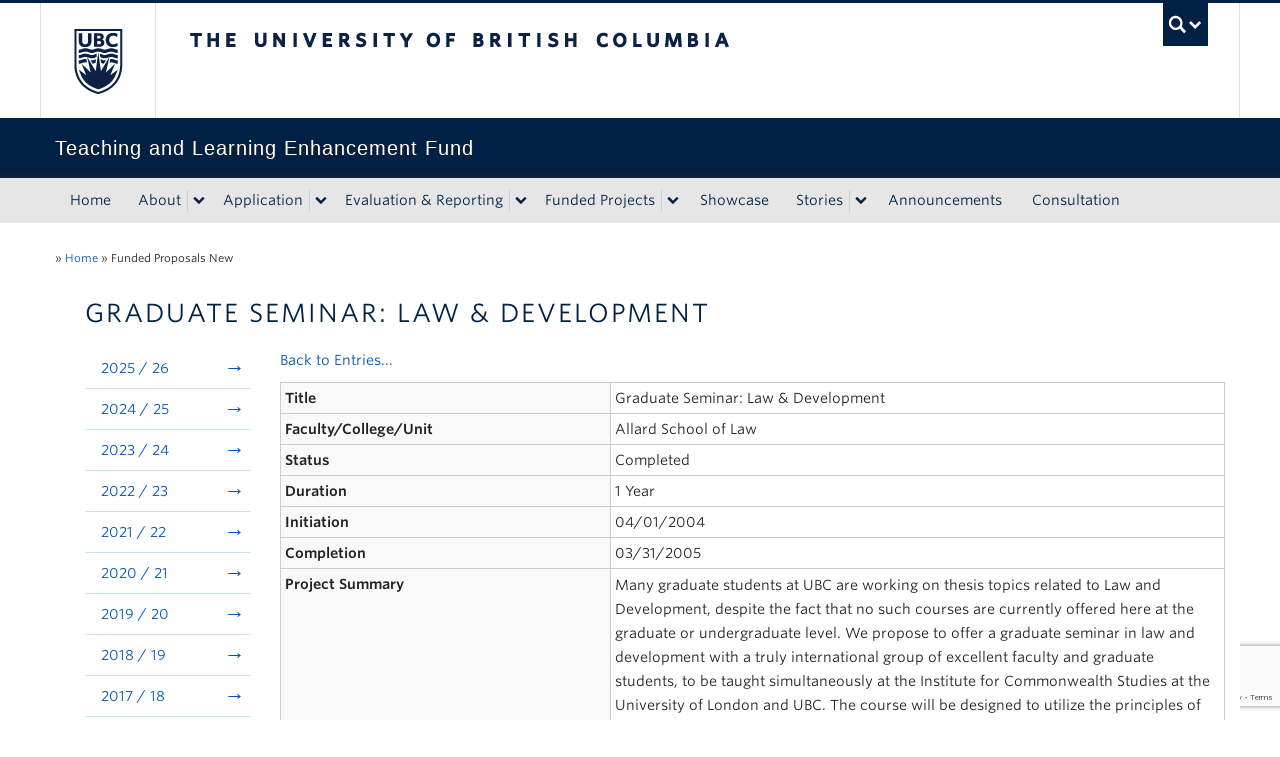

--- FILE ---
content_type: text/html; charset=UTF-8
request_url: https://tlef.ubc.ca/funded-proposals/entry/630/?sort=20&dir=asc
body_size: 80954
content:
<!DOCTYPE html>
<!--[if IEMobile 7]><html class="iem7 oldie" lang="en-US"><![endif]-->
<!--[if (IE 7)&!(IEMobile)]><html class="ie7 oldie" lang="en-US"><![endif]-->
<!--[if (IE 8)&!(IEMobile)]><html class="ie8 oldie" lang="en-US"><![endif]-->
<!--[if (IE 9)&!(IEMobile)]><html class="ie9" lang="en-US"><![endif]-->
<!--[[if (gt IE 9)|(gt IEMobile 7)]><!--><html lang="en-US"><!--<![endif]-->
<head>
<meta http-equiv="Content-Type" content="text/html; charset=UTF-8" />
<title>Funded Proposals New | Teaching and Learning Enhancement Fund</title>

<meta http-equiv="X-UA-Compatible" content="IE=edge,chrome=1" />
<meta name="viewport" content="width=device-width" /> <!-- needed for responsive -->
<link rel="dns-prefetch" href="//cdn.ubc.ca/" />

<!-- Stylesheets -->
<link href="https://cdn.ubc.ca/clf/7.0.4/css/ubc-clf-full-bw.min.css" rel="stylesheet">
	
<link rel="profile" href="https://gmpg.org/xfn/11" />

<link rel="pingback" href="https://tlef.ubc.ca/xmlrpc.php" />

<meta name='robots' content='max-image-preview:large' />

<!-- Google Tag Manager for WordPress by gtm4wp.com -->
<script data-cfasync="false" data-pagespeed-no-defer>
	var gtm4wp_datalayer_name = "dataLayer";
	var dataLayer = dataLayer || [];
</script>
<!-- End Google Tag Manager for WordPress by gtm4wp.com --><meta name="template" content="UBC Collab 1.0.5" />
<link rel='dns-prefetch' href='//cdn.ubc.ca' />
<link rel='dns-prefetch' href='//www.google.com' />
<link rel='dns-prefetch' href='//cloud.typography.com' />
<link rel="alternate" title="oEmbed (JSON)" type="application/json+oembed" href="https://tlef.ubc.ca/wp-json/oembed/1.0/embed?url=https%3A%2F%2Ftlef.ubc.ca%2Ffunded-proposals%2F" />
<link rel="alternate" title="oEmbed (XML)" type="text/xml+oembed" href="https://tlef.ubc.ca/wp-json/oembed/1.0/embed?url=https%3A%2F%2Ftlef.ubc.ca%2Ffunded-proposals%2F&#038;format=xml" />
<style id='wp-img-auto-sizes-contain-inline-css' type='text/css'>
img:is([sizes=auto i],[sizes^="auto," i]){contain-intrinsic-size:3000px 1500px}
/*# sourceURL=wp-img-auto-sizes-contain-inline-css */
</style>
<link rel='stylesheet' id='subpages-navigation-base-css' href='https://tlef.ubc.ca/wp-content/plugins/subpages-navigation/subpage-navigation-base.css?ver=6.9' type='text/css' media='all' />
<link rel='stylesheet' id='ubc-clf-whitney-css' href='https://cloud.typography.com/6804272/781004/css/fonts.css?ver=6.9' type='text/css' media='all' />
<link rel='stylesheet' id='ubc-collab-spotlight-css' href='https://tlef.ubc.ca/wp-content/themes/wp-hybrid-clf/inc/frontpage/spotlight/css/flexslider.css?ver=6.9' type='text/css' media='all' />
<style id='wp-emoji-styles-inline-css' type='text/css'>

	img.wp-smiley, img.emoji {
		display: inline !important;
		border: none !important;
		box-shadow: none !important;
		height: 1em !important;
		width: 1em !important;
		margin: 0 0.07em !important;
		vertical-align: -0.1em !important;
		background: none !important;
		padding: 0 !important;
	}
/*# sourceURL=wp-emoji-styles-inline-css */
</style>
<link rel='stylesheet' id='wp-block-library-css' href='https://tlef.ubc.ca/wp-includes/css/dist/block-library/style.min.css?ver=6.9' type='text/css' media='all' />
<style id='classic-theme-styles-inline-css' type='text/css'>
/*! This file is auto-generated */
.wp-block-button__link{color:#fff;background-color:#32373c;border-radius:9999px;box-shadow:none;text-decoration:none;padding:calc(.667em + 2px) calc(1.333em + 2px);font-size:1.125em}.wp-block-file__button{background:#32373c;color:#fff;text-decoration:none}
/*# sourceURL=/wp-includes/css/classic-themes.min.css */
</style>
<link rel='stylesheet' id='mediaelement-css' href='https://tlef.ubc.ca/wp-includes/js/mediaelement/mediaelementplayer-legacy.min.css?ver=4.2.17' type='text/css' media='all' />
<link rel='stylesheet' id='wp-mediaelement-css' href='https://tlef.ubc.ca/wp-includes/js/mediaelement/wp-mediaelement.min.css?ver=6.9' type='text/css' media='all' />
<link rel='stylesheet' id='view_editor_gutenberg_frontend_assets-css' href='https://tlef.ubc.ca/wp-content/plugins/wp-views/public/css/views-frontend.css?ver=3.6.18' type='text/css' media='all' />
<style id='view_editor_gutenberg_frontend_assets-inline-css' type='text/css'>
.wpv-sort-list-dropdown.wpv-sort-list-dropdown-style-default > span.wpv-sort-list,.wpv-sort-list-dropdown.wpv-sort-list-dropdown-style-default .wpv-sort-list-item {border-color: #cdcdcd;}.wpv-sort-list-dropdown.wpv-sort-list-dropdown-style-default .wpv-sort-list-item a {color: #444;background-color: #fff;}.wpv-sort-list-dropdown.wpv-sort-list-dropdown-style-default a:hover,.wpv-sort-list-dropdown.wpv-sort-list-dropdown-style-default a:focus {color: #000;background-color: #eee;}.wpv-sort-list-dropdown.wpv-sort-list-dropdown-style-default .wpv-sort-list-item.wpv-sort-list-current a {color: #000;background-color: #eee;}
.wpv-sort-list-dropdown.wpv-sort-list-dropdown-style-default > span.wpv-sort-list,.wpv-sort-list-dropdown.wpv-sort-list-dropdown-style-default .wpv-sort-list-item {border-color: #cdcdcd;}.wpv-sort-list-dropdown.wpv-sort-list-dropdown-style-default .wpv-sort-list-item a {color: #444;background-color: #fff;}.wpv-sort-list-dropdown.wpv-sort-list-dropdown-style-default a:hover,.wpv-sort-list-dropdown.wpv-sort-list-dropdown-style-default a:focus {color: #000;background-color: #eee;}.wpv-sort-list-dropdown.wpv-sort-list-dropdown-style-default .wpv-sort-list-item.wpv-sort-list-current a {color: #000;background-color: #eee;}.wpv-sort-list-dropdown.wpv-sort-list-dropdown-style-grey > span.wpv-sort-list,.wpv-sort-list-dropdown.wpv-sort-list-dropdown-style-grey .wpv-sort-list-item {border-color: #cdcdcd;}.wpv-sort-list-dropdown.wpv-sort-list-dropdown-style-grey .wpv-sort-list-item a {color: #444;background-color: #eeeeee;}.wpv-sort-list-dropdown.wpv-sort-list-dropdown-style-grey a:hover,.wpv-sort-list-dropdown.wpv-sort-list-dropdown-style-grey a:focus {color: #000;background-color: #e5e5e5;}.wpv-sort-list-dropdown.wpv-sort-list-dropdown-style-grey .wpv-sort-list-item.wpv-sort-list-current a {color: #000;background-color: #e5e5e5;}
.wpv-sort-list-dropdown.wpv-sort-list-dropdown-style-default > span.wpv-sort-list,.wpv-sort-list-dropdown.wpv-sort-list-dropdown-style-default .wpv-sort-list-item {border-color: #cdcdcd;}.wpv-sort-list-dropdown.wpv-sort-list-dropdown-style-default .wpv-sort-list-item a {color: #444;background-color: #fff;}.wpv-sort-list-dropdown.wpv-sort-list-dropdown-style-default a:hover,.wpv-sort-list-dropdown.wpv-sort-list-dropdown-style-default a:focus {color: #000;background-color: #eee;}.wpv-sort-list-dropdown.wpv-sort-list-dropdown-style-default .wpv-sort-list-item.wpv-sort-list-current a {color: #000;background-color: #eee;}.wpv-sort-list-dropdown.wpv-sort-list-dropdown-style-grey > span.wpv-sort-list,.wpv-sort-list-dropdown.wpv-sort-list-dropdown-style-grey .wpv-sort-list-item {border-color: #cdcdcd;}.wpv-sort-list-dropdown.wpv-sort-list-dropdown-style-grey .wpv-sort-list-item a {color: #444;background-color: #eeeeee;}.wpv-sort-list-dropdown.wpv-sort-list-dropdown-style-grey a:hover,.wpv-sort-list-dropdown.wpv-sort-list-dropdown-style-grey a:focus {color: #000;background-color: #e5e5e5;}.wpv-sort-list-dropdown.wpv-sort-list-dropdown-style-grey .wpv-sort-list-item.wpv-sort-list-current a {color: #000;background-color: #e5e5e5;}.wpv-sort-list-dropdown.wpv-sort-list-dropdown-style-blue > span.wpv-sort-list,.wpv-sort-list-dropdown.wpv-sort-list-dropdown-style-blue .wpv-sort-list-item {border-color: #0099cc;}.wpv-sort-list-dropdown.wpv-sort-list-dropdown-style-blue .wpv-sort-list-item a {color: #444;background-color: #cbddeb;}.wpv-sort-list-dropdown.wpv-sort-list-dropdown-style-blue a:hover,.wpv-sort-list-dropdown.wpv-sort-list-dropdown-style-blue a:focus {color: #000;background-color: #95bedd;}.wpv-sort-list-dropdown.wpv-sort-list-dropdown-style-blue .wpv-sort-list-item.wpv-sort-list-current a {color: #000;background-color: #95bedd;}
/*# sourceURL=view_editor_gutenberg_frontend_assets-inline-css */
</style>
<style id='global-styles-inline-css' type='text/css'>
:root{--wp--preset--aspect-ratio--square: 1;--wp--preset--aspect-ratio--4-3: 4/3;--wp--preset--aspect-ratio--3-4: 3/4;--wp--preset--aspect-ratio--3-2: 3/2;--wp--preset--aspect-ratio--2-3: 2/3;--wp--preset--aspect-ratio--16-9: 16/9;--wp--preset--aspect-ratio--9-16: 9/16;--wp--preset--color--black: #000000;--wp--preset--color--cyan-bluish-gray: #abb8c3;--wp--preset--color--white: #ffffff;--wp--preset--color--pale-pink: #f78da7;--wp--preset--color--vivid-red: #cf2e2e;--wp--preset--color--luminous-vivid-orange: #ff6900;--wp--preset--color--luminous-vivid-amber: #fcb900;--wp--preset--color--light-green-cyan: #7bdcb5;--wp--preset--color--vivid-green-cyan: #00d084;--wp--preset--color--pale-cyan-blue: #8ed1fc;--wp--preset--color--vivid-cyan-blue: #0693e3;--wp--preset--color--vivid-purple: #9b51e0;--wp--preset--color--ubc-white: #ffffff;--wp--preset--color--ubc-black: #222222;--wp--preset--color--ubc-blue: #002145;--wp--preset--color--ubc-secondary-blue: #0055b7;--wp--preset--color--ubc-tertiary-blue: #00a7e1;--wp--preset--color--ubc-quaternary-blue: #40b4e5;--wp--preset--color--ubc-quinary-blue: #6ec4e8;--wp--preset--color--ubc-senary-blue: #97d4e9;--wp--preset--gradient--vivid-cyan-blue-to-vivid-purple: linear-gradient(135deg,rgb(6,147,227) 0%,rgb(155,81,224) 100%);--wp--preset--gradient--light-green-cyan-to-vivid-green-cyan: linear-gradient(135deg,rgb(122,220,180) 0%,rgb(0,208,130) 100%);--wp--preset--gradient--luminous-vivid-amber-to-luminous-vivid-orange: linear-gradient(135deg,rgb(252,185,0) 0%,rgb(255,105,0) 100%);--wp--preset--gradient--luminous-vivid-orange-to-vivid-red: linear-gradient(135deg,rgb(255,105,0) 0%,rgb(207,46,46) 100%);--wp--preset--gradient--very-light-gray-to-cyan-bluish-gray: linear-gradient(135deg,rgb(238,238,238) 0%,rgb(169,184,195) 100%);--wp--preset--gradient--cool-to-warm-spectrum: linear-gradient(135deg,rgb(74,234,220) 0%,rgb(151,120,209) 20%,rgb(207,42,186) 40%,rgb(238,44,130) 60%,rgb(251,105,98) 80%,rgb(254,248,76) 100%);--wp--preset--gradient--blush-light-purple: linear-gradient(135deg,rgb(255,206,236) 0%,rgb(152,150,240) 100%);--wp--preset--gradient--blush-bordeaux: linear-gradient(135deg,rgb(254,205,165) 0%,rgb(254,45,45) 50%,rgb(107,0,62) 100%);--wp--preset--gradient--luminous-dusk: linear-gradient(135deg,rgb(255,203,112) 0%,rgb(199,81,192) 50%,rgb(65,88,208) 100%);--wp--preset--gradient--pale-ocean: linear-gradient(135deg,rgb(255,245,203) 0%,rgb(182,227,212) 50%,rgb(51,167,181) 100%);--wp--preset--gradient--electric-grass: linear-gradient(135deg,rgb(202,248,128) 0%,rgb(113,206,126) 100%);--wp--preset--gradient--midnight: linear-gradient(135deg,rgb(2,3,129) 0%,rgb(40,116,252) 100%);--wp--preset--font-size--small: 13px;--wp--preset--font-size--medium: 20px;--wp--preset--font-size--large: 36px;--wp--preset--font-size--x-large: 42px;--wp--preset--spacing--20: 0.44rem;--wp--preset--spacing--30: 0.67rem;--wp--preset--spacing--40: 1rem;--wp--preset--spacing--50: 1.5rem;--wp--preset--spacing--60: 2.25rem;--wp--preset--spacing--70: 3.38rem;--wp--preset--spacing--80: 5.06rem;--wp--preset--shadow--natural: 6px 6px 9px rgba(0, 0, 0, 0.2);--wp--preset--shadow--deep: 12px 12px 50px rgba(0, 0, 0, 0.4);--wp--preset--shadow--sharp: 6px 6px 0px rgba(0, 0, 0, 0.2);--wp--preset--shadow--outlined: 6px 6px 0px -3px rgb(255, 255, 255), 6px 6px rgb(0, 0, 0);--wp--preset--shadow--crisp: 6px 6px 0px rgb(0, 0, 0);}:where(.is-layout-flex){gap: 0.5em;}:where(.is-layout-grid){gap: 0.5em;}body .is-layout-flex{display: flex;}.is-layout-flex{flex-wrap: wrap;align-items: center;}.is-layout-flex > :is(*, div){margin: 0;}body .is-layout-grid{display: grid;}.is-layout-grid > :is(*, div){margin: 0;}:where(.wp-block-columns.is-layout-flex){gap: 2em;}:where(.wp-block-columns.is-layout-grid){gap: 2em;}:where(.wp-block-post-template.is-layout-flex){gap: 1.25em;}:where(.wp-block-post-template.is-layout-grid){gap: 1.25em;}.has-black-color{color: var(--wp--preset--color--black) !important;}.has-cyan-bluish-gray-color{color: var(--wp--preset--color--cyan-bluish-gray) !important;}.has-white-color{color: var(--wp--preset--color--white) !important;}.has-pale-pink-color{color: var(--wp--preset--color--pale-pink) !important;}.has-vivid-red-color{color: var(--wp--preset--color--vivid-red) !important;}.has-luminous-vivid-orange-color{color: var(--wp--preset--color--luminous-vivid-orange) !important;}.has-luminous-vivid-amber-color{color: var(--wp--preset--color--luminous-vivid-amber) !important;}.has-light-green-cyan-color{color: var(--wp--preset--color--light-green-cyan) !important;}.has-vivid-green-cyan-color{color: var(--wp--preset--color--vivid-green-cyan) !important;}.has-pale-cyan-blue-color{color: var(--wp--preset--color--pale-cyan-blue) !important;}.has-vivid-cyan-blue-color{color: var(--wp--preset--color--vivid-cyan-blue) !important;}.has-vivid-purple-color{color: var(--wp--preset--color--vivid-purple) !important;}.has-black-background-color{background-color: var(--wp--preset--color--black) !important;}.has-cyan-bluish-gray-background-color{background-color: var(--wp--preset--color--cyan-bluish-gray) !important;}.has-white-background-color{background-color: var(--wp--preset--color--white) !important;}.has-pale-pink-background-color{background-color: var(--wp--preset--color--pale-pink) !important;}.has-vivid-red-background-color{background-color: var(--wp--preset--color--vivid-red) !important;}.has-luminous-vivid-orange-background-color{background-color: var(--wp--preset--color--luminous-vivid-orange) !important;}.has-luminous-vivid-amber-background-color{background-color: var(--wp--preset--color--luminous-vivid-amber) !important;}.has-light-green-cyan-background-color{background-color: var(--wp--preset--color--light-green-cyan) !important;}.has-vivid-green-cyan-background-color{background-color: var(--wp--preset--color--vivid-green-cyan) !important;}.has-pale-cyan-blue-background-color{background-color: var(--wp--preset--color--pale-cyan-blue) !important;}.has-vivid-cyan-blue-background-color{background-color: var(--wp--preset--color--vivid-cyan-blue) !important;}.has-vivid-purple-background-color{background-color: var(--wp--preset--color--vivid-purple) !important;}.has-black-border-color{border-color: var(--wp--preset--color--black) !important;}.has-cyan-bluish-gray-border-color{border-color: var(--wp--preset--color--cyan-bluish-gray) !important;}.has-white-border-color{border-color: var(--wp--preset--color--white) !important;}.has-pale-pink-border-color{border-color: var(--wp--preset--color--pale-pink) !important;}.has-vivid-red-border-color{border-color: var(--wp--preset--color--vivid-red) !important;}.has-luminous-vivid-orange-border-color{border-color: var(--wp--preset--color--luminous-vivid-orange) !important;}.has-luminous-vivid-amber-border-color{border-color: var(--wp--preset--color--luminous-vivid-amber) !important;}.has-light-green-cyan-border-color{border-color: var(--wp--preset--color--light-green-cyan) !important;}.has-vivid-green-cyan-border-color{border-color: var(--wp--preset--color--vivid-green-cyan) !important;}.has-pale-cyan-blue-border-color{border-color: var(--wp--preset--color--pale-cyan-blue) !important;}.has-vivid-cyan-blue-border-color{border-color: var(--wp--preset--color--vivid-cyan-blue) !important;}.has-vivid-purple-border-color{border-color: var(--wp--preset--color--vivid-purple) !important;}.has-vivid-cyan-blue-to-vivid-purple-gradient-background{background: var(--wp--preset--gradient--vivid-cyan-blue-to-vivid-purple) !important;}.has-light-green-cyan-to-vivid-green-cyan-gradient-background{background: var(--wp--preset--gradient--light-green-cyan-to-vivid-green-cyan) !important;}.has-luminous-vivid-amber-to-luminous-vivid-orange-gradient-background{background: var(--wp--preset--gradient--luminous-vivid-amber-to-luminous-vivid-orange) !important;}.has-luminous-vivid-orange-to-vivid-red-gradient-background{background: var(--wp--preset--gradient--luminous-vivid-orange-to-vivid-red) !important;}.has-very-light-gray-to-cyan-bluish-gray-gradient-background{background: var(--wp--preset--gradient--very-light-gray-to-cyan-bluish-gray) !important;}.has-cool-to-warm-spectrum-gradient-background{background: var(--wp--preset--gradient--cool-to-warm-spectrum) !important;}.has-blush-light-purple-gradient-background{background: var(--wp--preset--gradient--blush-light-purple) !important;}.has-blush-bordeaux-gradient-background{background: var(--wp--preset--gradient--blush-bordeaux) !important;}.has-luminous-dusk-gradient-background{background: var(--wp--preset--gradient--luminous-dusk) !important;}.has-pale-ocean-gradient-background{background: var(--wp--preset--gradient--pale-ocean) !important;}.has-electric-grass-gradient-background{background: var(--wp--preset--gradient--electric-grass) !important;}.has-midnight-gradient-background{background: var(--wp--preset--gradient--midnight) !important;}.has-small-font-size{font-size: var(--wp--preset--font-size--small) !important;}.has-medium-font-size{font-size: var(--wp--preset--font-size--medium) !important;}.has-large-font-size{font-size: var(--wp--preset--font-size--large) !important;}.has-x-large-font-size{font-size: var(--wp--preset--font-size--x-large) !important;}
:where(.wp-block-post-template.is-layout-flex){gap: 1.25em;}:where(.wp-block-post-template.is-layout-grid){gap: 1.25em;}
:where(.wp-block-term-template.is-layout-flex){gap: 1.25em;}:where(.wp-block-term-template.is-layout-grid){gap: 1.25em;}
:where(.wp-block-columns.is-layout-flex){gap: 2em;}:where(.wp-block-columns.is-layout-grid){gap: 2em;}
:root :where(.wp-block-pullquote){font-size: 1.5em;line-height: 1.6;}
/*# sourceURL=global-styles-inline-css */
</style>
<link rel='stylesheet' id='tab-shortcode-css' href='https://tlef.ubc.ca/wp-content/plugins/tabs-shortcode/tab.min.css?ver=6.9' type='text/css' media='all' />
<link rel='stylesheet' id='tablepress-tabletools-css-css' href='https://tlef.ubc.ca/wp-content/plugins/tablepress-datatables-tabletools/css/TableTools.min.css?ver=2.1.5' type='text/css' media='all' />
<link rel='stylesheet' id='gravityview_az_entry_filter-css' href='https://tlef.ubc.ca/wp-content/plugins/gravityview-az-filters/assets/css/gravityview-az-filters.css?ver=6.9' type='text/css' media='all' />
<link rel='stylesheet' id='content-visibility-public-css' href='https://tlef.ubc.ca/wp-content/plugins/content-visibility/includes/public/content-visibility-public.css?ver=6.9' type='text/css' media='all' />
<link rel='stylesheet' id='style-css' href='https://tlef.ubc.ca/wp-content/themes/wp-hybrid-clf/style.css?ver=202208101238' type='text/css' media='all' />
<link rel='stylesheet' id='fancybox-css' href='https://tlef.ubc.ca/wp-content/plugins/easy-fancybox/fancybox/1.5.4/jquery.fancybox.min.css?ver=6.9' type='text/css' media='screen' />
<style id='fancybox-inline-css' type='text/css'>
#fancybox-outer{background:#ffffff}#fancybox-content{background:#ffffff;border-color:#ffffff;color:#000000;}#fancybox-title,#fancybox-title-float-main{color:#fff}
/*# sourceURL=fancybox-inline-css */
</style>
<link rel='stylesheet' id='tablepress-default-css' href='https://tlef.ubc.ca/wp-content/plugins/tablepress/css/build/default.css?ver=3.2.6' type='text/css' media='all' />
<link rel='stylesheet' id='gravityview_font-css' href='https://tlef.ubc.ca/wp-content/plugins/gravityview/assets/css/font.css?ver=2.25' type='text/css' media='all' />
<link rel='stylesheet' id='gravityview_default_style-css' href='https://tlef.ubc.ca/wp-content/plugins/gravityview/templates/css/gv-default-styles.css?ver=2.25' type='text/css' media='all' />
<link rel='stylesheet' id='gravityview_style_default_table-css' href='https://tlef.ubc.ca/wp-content/plugins/gravityview/templates/css/table-view.css?ver=2.25' type='text/css' media='all' />
<script type="text/javascript" src="https://tlef.ubc.ca/wp-content/plugins/wp-views/vendor/toolset/common-es/public/toolset-common-es-frontend.js?ver=174000" id="toolset-common-es-frontend-js"></script>
<script type="text/javascript" src="https://tlef.ubc.ca/wp-content/plugins/enable-jquery-migrate-helper/js/jquery/jquery-1.12.4-wp.js?ver=1.12.4-wp" id="jquery-core-js"></script>
<script type="text/javascript" src="https://tlef.ubc.ca/wp-content/plugins/enable-jquery-migrate-helper/js/jquery-migrate/jquery-migrate-1.4.1-wp.js?ver=1.4.1-wp" id="jquery-migrate-js"></script>
<script type="text/javascript" src="https://tlef.ubc.ca/wp-content/themes/wp-hybrid-clf/inc/navigation/js/navigation-base.js?ver=6.9" id="clf-navigation-base-js"></script>
<script type="text/javascript" id="ubc-ga-shim-js-extra">
/* <![CDATA[ */
var js_errors = {"wpajaxurl":"https://tlef.ubc.ca/wp-admin/admin-ajax.php","nonce":"a1dac0356c"};
//# sourceURL=ubc-ga-shim-js-extra
/* ]]> */
</script>
<script type="text/javascript" src="https://tlef.ubc.ca/wp-content/mu-plugins/ubc-google-analytics/js/ubc-google-analytics-shim.js" id="ubc-ga-shim-js"></script>
<link rel="https://api.w.org/" href="https://tlef.ubc.ca/wp-json/" /><link rel="alternate" title="JSON" type="application/json" href="https://tlef.ubc.ca/wp-json/wp/v2/pages/3293" /><link rel="canonical" href="https://tlef.ubc.ca/funded-proposals/" />
<link rel='shortlink' href='https://tlef.ubc.ca/?p=3293' />
<script src='//sites.olt.ubc.ca/?dm=b6eb8c9d941339a1ea180d53b7bb73ed&amp;action=load&amp;blogid=2016&amp;siteid=1&amp;t=1213565922&amp;back=https%3A%2F%2Ftlef.ubc.ca%2Ffunded-proposals%2Fentry%2F630%2F%3Fsort%3D20%26dir%3Dasc' type='text/javascript'></script>	<script>
	if ( document.location.protocol != "https:" ) {
		document.location = document.URL.replace(/^http:/i, "https:");
	}
	</script>
	
<!-- Google Tag Manager for WordPress by gtm4wp.com -->
<!-- GTM Container placement set to automatic -->
<script data-cfasync="false" data-pagespeed-no-defer type="text/javascript">
	var dataLayer_content = {"pagePostType":"page","pagePostType2":"single-page","pagePostAuthor":"adrianab"};
	dataLayer.push( dataLayer_content );
</script>
<script data-cfasync="false" data-pagespeed-no-defer type="text/javascript">
(function(w,d,s,l,i){w[l]=w[l]||[];w[l].push({'gtm.start':
new Date().getTime(),event:'gtm.js'});var f=d.getElementsByTagName(s)[0],
j=d.createElement(s),dl=l!='dataLayer'?'&l='+l:'';j.async=true;j.src=
'//www.googletagmanager.com/gtm.js?id='+i+dl;f.parentNode.insertBefore(j,f);
})(window,document,'script','dataLayer','GTM-PPN74P6');
</script>
<!-- End Google Tag Manager for WordPress by gtm4wp.com --><link rel='stylesheet' id='custom-css-css'  href='//tlef.ubc.ca/files/custom-css/custom-css-1740698245.min.css' type='text/css' media='all' />
<!--[if lte IE 7]>
<link href="https://cdn.ubc.ca/clf/7.0.4/css/font-awesome-ie7.css" rel="stylesheet">
<![endif]-->
<!-- Le HTML5 shim, for IE6-8 support of HTML5 elements -->
<!--[if lt IE 9]>
<script src="//cdn.ubc.ca/clf/html5shiv.min.js"></script>
<![endif]-->

<!-- Le fav and touch icons -->
<link rel="shortcut icon" href="https://cdn.ubc.ca/clf/7.0.4/img/favicon.ico">
<link rel="apple-touch-icon-precomposed" sizes="144x144" href="https://cdn.ubc.ca/clf/7.0.4/img/apple-touch-icon-144-precomposed.png">
<link rel="apple-touch-icon-precomposed" sizes="114x114" href="https://cdn.ubc.ca/clf/7.0.4/img/apple-touch-icon-114-precomposed.png">
<link rel="apple-touch-icon-precomposed" sizes="72x72" href="https://cdn.ubc.ca/clf/7.0.4/img/apple-touch-icon-72-precomposed.png">
<link rel="apple-touch-icon-precomposed" href="https://cdn.ubc.ca/clf/7.0.4/img/apple-touch-icon-57-precomposed.png">
<style type="text/css" media="screen">#ubc7-unit { background: #002145; }</style>
 <script> window.addEventListener("load",function(){ var c={script:false,link:false}; function ls(s) { if(!['script','link'].includes(s)||c[s]){return;}c[s]=true; var d=document,f=d.getElementsByTagName(s)[0],j=d.createElement(s); if(s==='script'){j.async=true;j.src='https://tlef.ubc.ca/wp-content/plugins/wp-views/vendor/toolset/blocks/public/js/frontend.js?v=1.6.14';}else{ j.rel='stylesheet';j.href='https://tlef.ubc.ca/wp-content/plugins/wp-views/vendor/toolset/blocks/public/css/style.css?v=1.6.14';} f.parentNode.insertBefore(j, f); }; function ex(){ls('script');ls('link')} window.addEventListener("scroll", ex, {once: true}); if (('IntersectionObserver' in window) && ('IntersectionObserverEntry' in window) && ('intersectionRatio' in window.IntersectionObserverEntry.prototype)) { var i = 0, fb = document.querySelectorAll("[class^='tb-']"), o = new IntersectionObserver(es => { es.forEach(e => { o.unobserve(e.target); if (e.intersectionRatio > 0) { ex();o.disconnect();}else{ i++;if(fb.length>i){o.observe(fb[i])}} }) }); if (fb.length) { o.observe(fb[i]) } } }) </script>
	<noscript>
		<link rel="stylesheet" href="https://tlef.ubc.ca/wp-content/plugins/wp-views/vendor/toolset/blocks/public/css/style.css">
	</noscript><style type="text/css">
/* <![CDATA[ */
img.latex { vertical-align: middle; border: none; }
/* ]]> */
</style>
<!-- CSS FROM META BOX -->
	 			<style type="text/css">@import url('https://maxcdn.bootstrapcdn.com/font-awesome/4.7.0/css/font-awesome.min.css');
.swap-data 				{display: none}
tbody tr td 				{align-items: center;}
table > thead > tr 			{background: #2f5d7c;color: #FFF;height: 50px;}
table > thead > tr a 			{color: #FFF;}
tfoot 					{display: none;}
table.gv-table-view 			{font-size: 90%;} /*  width: auto!important; // Jan292019 (JK)*/
table.gv-table-view tbody tr 		{border-bottom: 1px solid #ccc;}
table.gv-table-view tbody tr td 	{border: none !important; } /*padding-left: 20px;*//*Jan102019 (JK)*/

/*Jan102019 (JK)*/
/*table.gv-table-view thead tr, 
table.gv-table-view tbody tr 		{ 
  display: grid;
  grid-template-columns: 90px 100px 100px 110px 100fr 70px 70px 80px 60px 70px;
  grid-auto-rows: minmax(50px, auto);
}*/
table.gv-table-view thead tr, 
table.gv-table-view tbody tr 		{
  display: grid;
  grid-template-columns: 80px 80px 80px 110px auto 70px 70px 60px 60px 70px;
  grid-auto-rows: minmax(50px, auto);
}
/*End*/
.gv-field-label 			{display: inline-flex;}
td.organization 			{grid-column: 4;grid-row: 1/4;}
td.project-title 			{grid-column: 5;grid-row: 1/4;}
td.project-status 			{grid-column: 8;grid-row: 1/4;}
td.project-report 			{grid-column: 9;grid-row: 1/4;}

td.funding-year 			{}
td.organization 			{}
td.principal-investigator 		{}
td.project-title 			{}
td.funded-amount 			{color: green;}
td.showcase img 			{float: right; /*width: 75%; margin-right: 5px;*/}
tr.funding_details span 		{font-size: 150%;color: #0680A6;font-weight: lighter;}

#container h1.page-title 		{font-size: 180%;}

.gv-edit-entry-wrapper .gform_wrapper   {display: block!important;}
.gv-container .project-report img	{display: inline-block!important;}
.project-report 			{text-align: center;}

.gv-search-box label 			{display: none;}
.gv-widget-search 			{display: grid; grid-template-columns: 1fr 1fr 1fr 1fr; grid-gap: 10px; margin: 0px;}
.gv-widget-search .gv-search-field-select {margin: 10px 0 0 0;}
.gv-search-box.gv-search-field-text	{width: 100%}
.gv-widget-search select 		{width: 100%; margin: 0;}
.gv-widget-search p 			{margin: 0; padding: 0;}
[class*='gv-grid-col-'] 		{padding: 0 10px; margin-bottom: 10px;}
a.button.gv-search-clear		{border: 1px solid #999; line-height: 22px; padding: 0 10px; text-decoration: none; margin: 0 10px; background: #f1f1f1; color: buttontext; }

.gv-no-results 				{grid-column: 1/10;}
.gv-grid-col-1-1			{border-radius: 7px; background: #fafafa; }


@media (max-width: 767px) and (min-width: 481px) {
  .gv-widget-search {
    display: grid; 
    grid-template-columns: 1fr 1fr; 
    grid-gap: 10px; 
    margin: 0px;
  }
}

@media (max-width: 480px) {
  .gv-widget-search {
    display: grid; 
    grid-template-columns: 1fr; 
    grid-gap: 10px; 
    margin: 0px;
  }
  
}

@media (min-width: 1200px) {
  .row-fluid .span9 {
    width: auto;
  }
}

#primary-secondary.sidebar 		{display: none;}
table.gv-table-view-content tbody th 	{background: #f9f9f9;}
table.gv-table-view-content tbody tr.funded-amount td {color: green;}
a.button.gv-search-clear 		{display: inline-block;
    padding: 4px 12px;
    margin-bottom: 0;
    font-size: 14px;
    line-height: 20px;
}</style>
</head>

<body class="wp-singular page-template-default page page-id-3293 page-parent wp-theme-wp-hybrid-clf full-width l2-column-sm l2-column page-funded-proposals page-3293 chrome primary-active secondary-inactive subsidiary-inactive">


<div id="body-container" >

		
			<!-- UBC Global Utility Menu -->
        <div class="collapse expand" id="ubc7-global-menu">
            <div id="ubc7-search" class="expand">
            	<div class="container">                <div id="ubc7-search-box">
                    <form class="form-search" method="get" action="//www.ubc.ca/search/refine/" role="search">
                        <input aria-label="Search Teaching and Learning Enhancement Fund" type="text" name="q" placeholder="Search Teaching and Learning Enhancement Fund" class="input-xlarge search-query">
                        <input type="hidden" name="label" value="Teaching and Learning Enhancement Fund" />
                        <input type="hidden" name="site" value="*.ubc.ca" />
                        <button type="submit" class="btn">Search</button>
                    </form>
                </div>
                </div>            </div>
            <div class="container">            <div id="ubc7-global-header" class="expand">
                <!-- Global Utility Header from CDN -->
            </div>
            </div>        </div>
        <!-- End of UBC Global Utility Menu -->
			<!-- UBC Header -->
        <header id="ubc7-header" class="row-fluid expand" role="banner">
        	<div class="container">            <div class="span1">
                <div id="ubc7-logo">
                    <a href="https://www.ubc.ca" title="The University of British Columbia (UBC)">The University of British Columbia</a>
                </div>
            </div>
            <div class="span2">
                <div id="ubc7-apom">
                    <a href="https://cdn.ubc.ca/clf/ref/aplaceofmind" title="UBC a place of mind">UBC - A Place of Mind</a>
                </div>
            </div>
            <div class="span9" id="ubc7-wordmark-block">
                <div id="ubc7-wordmark">
                    <a href="https://www.ubc.ca/" title="The University of British Columbia (UBC)">The University of British Columbia</a>
                                    </div>
                <div id="ubc7-global-utility">
                    <button type="button" data-toggle="collapse" data-target="#ubc7-global-menu"><span>UBC Search</span></button>
                    <noscript><a id="ubc7-global-utility-no-script" href="https://www.ubc.ca/" title="UBC Search">UBC Search</a></noscript>
                </div>
            </div>
            </div>        </header>
        <!-- End of UBC Header -->

		 	<!-- UBC Unit Identifier -->
        <div id="ubc7-unit" class="row-fluid expand">
        	<div class="container">            <div class="span12">
                <!-- Mobile Menu Icon -->
                <div class="navbar">
                    <a class="btn btn-navbar" data-toggle="collapse" data-target="#ubc7-unit-navigation">
                        <span class="icon-bar"></span>
                        <span class="icon-bar"></span>
                        <span class="icon-bar"></span>
                    </a>
                </div>
                <!-- Unit Name -->
                <div id="ubc7-unit-name" class="ubc7-single-element">
                    <a href="/" title="Teaching and Learning Enhancement Fund"><span id="ubc7-unit-faculty"></span><span id="ubc7-unit-identifier">Teaching and Learning Enhancement Fund</span></a>
                </div>
            </div>
            </div>        </div>
        <!-- End of UBC Unit Identifier -->
			<!-- UBC Unit Navigation -->
        <div id="ubc7-unit-menu" class="navbar expand" role="navigation">
            <div class="navbar-inner expand">
                <div class="container">
                 <div id="ubc7-unit-navigation" class="nav-collapse collapse"><ul id="menu-top-nav" class="nav"><li id="menu-item-4101" class="menu-item menu-item-type-post_type menu-item-object-page menu-item-home menu-item-4101"><a href="https://tlef.ubc.ca/">Home</a></li>
<li id="menu-item-1411" class="menu-item menu-item-type-post_type menu-item-object-page menu-item-has-children dropdown menu-item-1411"><div class="btn-group"><a class="btn" href="https://tlef.ubc.ca/about/">About</a><button class="btn droptown-toggle" aria-haspopup="true" aria-expanded="false" aria-label="expand About menu" data-toggle="dropdown"><span aria-hidden="true" class="ubc7-arrow blue down-arrow"></span></button>
<ul class="dropdown-menu">
	<li id="menu-item-3772" class="menu-item menu-item-type-post_type menu-item-object-page menu-item-3772"><a href="https://tlef.ubc.ca/about/tlef-applications/">TLEF Program</a></li>
	<li id="menu-item-1421" class="menu-item menu-item-type-post_type menu-item-object-page menu-item-1421"><a href="https://tlef.ubc.ca/about/adjudication-committee/">2025/26 TLEF Adjudication Committee</a></li>
</ul></div>
</li>
<li id="menu-item-2782" class="menu-item menu-item-type-post_type menu-item-object-page menu-item-has-children dropdown menu-item-2782"><div class="btn-group"><a class="btn" href="https://tlef.ubc.ca/application/">Application</a><button class="btn droptown-toggle" aria-haspopup="true" aria-expanded="false" aria-label="expand Application menu" data-toggle="dropdown"><span aria-hidden="true" class="ubc7-arrow blue down-arrow"></span></button>
<ul class="dropdown-menu">
	<li id="menu-item-1412" class="menu-item menu-item-type-post_type menu-item-object-page menu-item-1412"><a href="https://tlef.ubc.ca/application/tlef-criteria/">Criteria</a></li>
	<li id="menu-item-1413" class="menu-item menu-item-type-post_type menu-item-object-page menu-item-1413"><a href="https://tlef.ubc.ca/application/application-process/">Process</a></li>
	<li id="menu-item-3972" class="menu-item menu-item-type-post_type menu-item-object-page menu-item-3972"><a href="https://tlef.ubc.ca/application/templates/">Templates</a></li>
	<li id="menu-item-7207" class="menu-item menu-item-type-post_type menu-item-object-page menu-item-7207"><a href="https://tlef.ubc.ca/application/developing-your-tlef-budget/">Budget Considerations</a></li>
	<li id="menu-item-4299" class="menu-item menu-item-type-post_type menu-item-object-page menu-item-has-children dropdown menu-item-4299"><a href="https://tlef.ubc.ca/application/special-call/">Special Call</a>
	<ul class="dropdown-menu">
		<li id="menu-item-4724" class="menu-item menu-item-type-post_type menu-item-object-page menu-item-4724"><a href="https://tlef.ubc.ca/application/special-call/uper/program-evaluation-renewal-criteria/">Program Evaluation &#038; Renewal: Criteria</a></li>
		<li id="menu-item-4723" class="menu-item menu-item-type-post_type menu-item-object-page menu-item-4723"><a href="https://tlef.ubc.ca/previously-funded-proposals/program-renewal/">Program Evaluation &#038; Renewal: Funded Projects</a></li>
		<li id="menu-item-4725" class="menu-item menu-item-type-post_type menu-item-object-page menu-item-4725"><a href="https://tlef.ubc.ca/application/special-call/uper/ubc-curriculum-cycle/">UBC Curriculum Cycle</a></li>
</ul>
</li>
	<li id="menu-item-1415" class="menu-item menu-item-type-post_type menu-item-object-page menu-item-1415"><a href="https://tlef.ubc.ca/application/frequently-asked-questions/">FAQ</a></li>
	<li id="menu-item-1419" class="menu-item menu-item-type-post_type menu-item-object-page menu-item-1419"><a href="https://tlef.ubc.ca/application/workshop/">General Support</a></li>
</ul></div>
</li>
<li id="menu-item-1416" class="menu-item menu-item-type-post_type menu-item-object-page menu-item-has-children dropdown menu-item-1416"><div class="btn-group"><a class="btn" href="https://tlef.ubc.ca/evaluation-reporting/">Evaluation &#038; Reporting</a><button class="btn droptown-toggle" aria-haspopup="true" aria-expanded="false" aria-label="expand Evaluation &#038; Reporting menu" data-toggle="dropdown"><span aria-hidden="true" class="ubc7-arrow blue down-arrow"></span></button>
<ul class="dropdown-menu">
	<li id="menu-item-3717" class="menu-item menu-item-type-post_type menu-item-object-page menu-item-3717"><a href="https://tlef.ubc.ca/evaluation-reporting/project-evaluation/">Project Evaluation</a></li>
	<li id="menu-item-3716" class="menu-item menu-item-type-post_type menu-item-object-page menu-item-3716"><a href="https://tlef.ubc.ca/evaluation-reporting/reporting/">Reporting</a></li>
	<li id="menu-item-5847" class="menu-item menu-item-type-post_type menu-item-object-page menu-item-5847"><a href="https://tlef.ubc.ca/evaluation-reporting/scholarly-outputs/">TLEF Scholarly Outputs</a></li>
</ul></div>
</li>
<li id="menu-item-1414" class="menu-item menu-item-type-post_type menu-item-object-page menu-item-has-children dropdown menu-item-1414"><div class="btn-group"><a class="btn" href="https://tlef.ubc.ca/previously-funded-proposals/">Funded Projects</a><button class="btn droptown-toggle" aria-haspopup="true" aria-expanded="false" aria-label="expand Funded Projects menu" data-toggle="dropdown"><span aria-hidden="true" class="ubc7-arrow blue down-arrow"></span></button>
<ul class="dropdown-menu">
	<li id="menu-item-5732" class="menu-item menu-item-type-custom menu-item-object-custom menu-item-has-children dropdown menu-item-5732"><a href="https://tlef.ubc.ca/funded-proposals/?filter_43=2025&amp;filter_42=&amp;filter_15=&amp;filter_34=&amp;gv_search=&amp;mode=all#gv-view-3295-1">TLEF</a>
	<ul class="dropdown-menu">
		<li id="menu-item-6217" class="menu-item menu-item-type-post_type menu-item-object-page menu-item-6217"><a href="https://tlef.ubc.ca/funded-proposals/?filter_43=2023&#038;filter_42=&#038;filter_15=&#038;filter_34=&#038;gv_search=&#038;mode=all">2023 / 2024</a></li>
		<li id="menu-item-5713" class="menu-item menu-item-type-post_type menu-item-object-page menu-item-5713"><a href="https://tlef.ubc.ca/funded-proposals/?filter_43=2022&#038;filter_42=&#038;filter_15=&#038;filter_34=&#038;gv_search=&#038;mode=all">2022 / 2023</a></li>
		<li id="menu-item-5380" class="menu-item menu-item-type-post_type menu-item-object-page menu-item-5380"><a href="https://tlef.ubc.ca/funded-proposals/?filter_43=2021&#038;filter_42=&#038;filter_15=&#038;filter_34=&#038;gv_search=&#038;mode=all">2021 / 2022</a></li>
		<li id="menu-item-5085" class="menu-item menu-item-type-post_type menu-item-object-page menu-item-5085"><a href="https://tlef.ubc.ca/funded-proposals/?filter_43=2020&#038;filter_42=&#038;filter_15=&#038;filter_34=&#038;gv_search=&#038;mode=all">2020 / 2021</a></li>
		<li id="menu-item-4355" class="menu-item menu-item-type-post_type menu-item-object-page menu-item-4355"><a href="https://tlef.ubc.ca/funded-proposals/?filter_43=2019&#038;filter_42=&#038;filter_15=&#038;filter_34=&#038;gv_search=&#038;mode=all">2019 / 2020</a></li>
		<li id="menu-item-3443" class="menu-item menu-item-type-post_type menu-item-object-page menu-item-3443"><a href="https://tlef.ubc.ca/funded-proposals/?filter_43=2018&#038;filter_42=&#038;filter_15=&#038;filter_34=&#038;gv_search=&#038;mode=all">2018 / 2019</a></li>
		<li id="menu-item-3148" class="menu-item menu-item-type-post_type menu-item-object-page menu-item-3148"><a href="https://tlef.ubc.ca/funded-proposals/?filter_43=2017&#038;filter_42=&#038;filter_15=&#038;filter_34=&#038;gv_search=&#038;mode=all">2017 / 2018</a></li>
		<li id="menu-item-2240" class="menu-item menu-item-type-post_type menu-item-object-page menu-item-2240"><a href="https://tlef.ubc.ca/funded-proposals/?filter_43=2016&#038;filter_42=&#038;filter_15=&#038;filter_34=&#038;gv_search=&#038;mode=all">2016 / 2017</a></li>
		<li id="menu-item-1941" class="menu-item menu-item-type-post_type menu-item-object-page menu-item-1941"><a href="https://tlef.ubc.ca/funded-proposals/?filter_43=2015&#038;filter_42=&#038;filter_15=&#038;filter_34=&#038;gv_search=&#038;mode=all">2015 / 2016</a></li>
		<li id="menu-item-1423" class="menu-item menu-item-type-post_type menu-item-object-page menu-item-1423"><a href="https://tlef.ubc.ca/funded-proposals/?filter_43=2014&#038;filter_42=&#038;filter_15=&#038;filter_34=&#038;gv_search=&#038;mode=all">2014 / 2015</a></li>
		<li id="menu-item-1424" class="menu-item menu-item-type-post_type menu-item-object-page menu-item-1424"><a href="https://tlef.ubc.ca/funded-proposals/?filter_43=2013&#038;filter_42=&#038;filter_15=&#038;filter_34=&#038;gv_search=&#038;mode=all">2013 / 2014</a></li>
		<li id="menu-item-1425" class="menu-item menu-item-type-post_type menu-item-object-page menu-item-1425"><a href="https://tlef.ubc.ca/funded-proposals/?filter_43=2012&#038;filter_42=&#038;filter_15=&#038;filter_34=&#038;gv_search=&#038;mode=all">2012 / 2013</a></li>
		<li id="menu-item-1426" class="menu-item menu-item-type-post_type menu-item-object-page menu-item-1426"><a href="https://tlef.ubc.ca/funded-proposals/?filter_43=2011&#038;filter_42=&#038;filter_15=&#038;filter_34=&#038;gv_search=&#038;mode=all">2011 / 2012</a></li>
		<li id="menu-item-1427" class="menu-item menu-item-type-post_type menu-item-object-page menu-item-1427"><a href="https://tlef.ubc.ca/funded-proposals/?filter_43=2010&#038;filter_42&#038;filter_15&#038;filter_34&#038;gv_search&#038;mode=all?login">2010 / 2011</a></li>
		<li id="menu-item-1428" class="menu-item menu-item-type-post_type menu-item-object-page menu-item-1428"><a href="https://tlef.ubc.ca/funded-proposals/?filter_43=2009&#038;filter_42=&#038;filter_15=&#038;filter_34=&#038;gv_search=&#038;mode=all">2009 / 2010</a></li>
		<li id="menu-item-1429" class="menu-item menu-item-type-post_type menu-item-object-page menu-item-1429"><a href="https://tlef.ubc.ca/funded-proposals/?filter_43=2008&#038;filter_42=&#038;filter_15=&#038;filter_34=&#038;gv_search=&#038;mode=all">2008 / 2009</a></li>
		<li id="menu-item-1430" class="menu-item menu-item-type-post_type menu-item-object-page menu-item-1430"><a href="https://tlef.ubc.ca/funded-proposals/?filter_43=2007&#038;filter_42=&#038;filter_15=&#038;filter_34=&#038;gv_search=&#038;mode=all">2007 / 2008</a></li>
		<li id="menu-item-1431" class="menu-item menu-item-type-post_type menu-item-object-page menu-item-1431"><a href="https://tlef.ubc.ca/funded-proposals/?filter_43=2006&#038;filter_42=&#038;filter_15=&#038;filter_34=&#038;gv_search=&#038;mode=all">2006 / 2007</a></li>
		<li id="menu-item-1432" class="menu-item menu-item-type-post_type menu-item-object-page menu-item-1432"><a href="https://tlef.ubc.ca/funded-proposals/?filter_43=2005&#038;filter_42=&#038;filter_15=&#038;filter_34=&#038;gv_search=&#038;mode=all">2005 / 2006</a></li>
		<li id="menu-item-1433" class="menu-item menu-item-type-post_type menu-item-object-page menu-item-1433"><a href="https://tlef.ubc.ca/funded-proposals/?filter_43=2004&#038;filter_42=&#038;filter_15=&#038;filter_34=&#038;gv_search=&#038;mode=all">2004 / 2005</a></li>
		<li id="menu-item-1434" class="menu-item menu-item-type-post_type menu-item-object-page menu-item-1434"><a href="https://tlef.ubc.ca/funded-proposals/?filter_43=2003&#038;filter_42=&#038;filter_15=&#038;filter_34=&#038;gv_search=&#038;mode=all">2003 / 2004</a></li>
		<li id="menu-item-1435" class="menu-item menu-item-type-post_type menu-item-object-page menu-item-1435"><a href="https://tlef.ubc.ca/funded-proposals/?filter_43=2002&#038;filter_42=&#038;filter_15=&#038;filter_34=&#038;gv_search=&#038;mode=all">2002 / 2003</a></li>
		<li id="menu-item-1436" class="menu-item menu-item-type-post_type menu-item-object-page menu-item-1436"><a href="https://tlef.ubc.ca/funded-proposals/?filter_43=2001&#038;filter_42=&#038;filter_15=&#038;filter_34=&#038;gv_search=&#038;mode=all">2001 / 2002</a></li>
		<li id="menu-item-1437" class="menu-item menu-item-type-post_type menu-item-object-page menu-item-1437"><a href="https://tlef.ubc.ca/funded-proposals/?filter_43=2000&#038;filter_42=&#038;filter_15=&#038;filter_34=&#038;gv_search=&#038;mode=all">2000 /2001</a></li>
		<li id="menu-item-1438" class="menu-item menu-item-type-post_type menu-item-object-page menu-item-1438"><a href="https://tlef.ubc.ca/funded-proposals/?filter_43=1999&#038;filter_42=&#038;filter_15=&#038;filter_34=&#038;gv_search=&#038;mode=all">1999 / 2000</a></li>
</ul>
</li>
	<li id="menu-item-4381" class="menu-item menu-item-type-post_type menu-item-object-page menu-item-4381"><a href="https://tlef.ubc.ca/previously-funded-proposals/program-renewal/">Program Renewal</a></li>
	<li id="menu-item-7164" class="menu-item menu-item-type-post_type menu-item-object-page menu-item-7164"><a href="https://tlef.ubc.ca/application/special-call/universal-design-for-learning-fellows-program/2025-universal-design-for-learning-fellows-cohort/">UDL Fellows</a></li>
	<li id="menu-item-6713" class="menu-item menu-item-type-post_type menu-item-object-page menu-item-6713"><a href="/previously-funded-proposals/snapshots/2025-26-snapshot/">Snapshots</a></li>
</ul></div>
</li>
<li id="menu-item-1417" class="menu-item menu-item-type-post_type menu-item-object-page menu-item-1417"><a href="https://tlef.ubc.ca/events/">Showcase</a></li>
<li id="menu-item-4094" class="menu-item menu-item-type-post_type menu-item-object-page menu-item-has-children dropdown menu-item-4094"><div class="btn-group"><a class="btn" href="https://tlef.ubc.ca/stories/">Stories</a><button class="btn droptown-toggle" aria-haspopup="true" aria-expanded="false" aria-label="expand Stories menu" data-toggle="dropdown"><span aria-hidden="true" class="ubc7-arrow blue down-arrow"></span></button>
<ul class="dropdown-menu">
	<li id="menu-item-4103" class="menu-item menu-item-type-taxonomy menu-item-object-category menu-item-4103"><a href="https://tlef.ubc.ca/category/stories/case-studies/">Case Studies</a></li>
	<li id="menu-item-4104" class="menu-item menu-item-type-taxonomy menu-item-object-category menu-item-4104"><a href="https://tlef.ubc.ca/category/stories/interviews/">Interviews</a></li>
</ul></div>
</li>
<li id="menu-item-4093" class="menu-item menu-item-type-post_type menu-item-object-page menu-item-4093"><a href="https://tlef.ubc.ca/announcements/">Announcements</a></li>
<li id="menu-item-7437" class="menu-item menu-item-type-post_type menu-item-object-page menu-item-7437"><a href="https://tlef.ubc.ca/consultation/">Consultation</a></li>
</ul></div>
                </div>
            </div><!-- /navbar-inner -->
        </div><!-- /navbar -->
        <!-- End of UBC Unit Navigation -->
		    
				<div class="row-fluid content expand">
				<div class="utility span12">

					<div id="block-4" class="widget widget_block widget-widget_block"><div class="widget-wrap widget-inside"><!-- Google tag (gtag.js) -->
<script async src="https://www.googletagmanager.com/gtag/js?id=G-CGDGEBV0J3"></script>
<script>
  window.dataLayer = window.dataLayer || [];
  function gtag(){dataLayer.push(arguments);}
  gtag('js', new Date());

  gtag('config', 'G-CGDGEBV0J3');
</script></div></div>
				</div><!-- #header-widget .utility -->
			</div>
			
	<div class="full-width-container">	
	<div id="container" class="expand" >
	
		<div class="breadcrumb expand" itemprop="breadcrumb"><span class="trail-before">»</span> <span class="trail-begin"><a href="https://tlef.ubc.ca" title="Teaching and Learning Enhancement Fund" rel="home" class="trail-begin">Home</a></span> <span class="divider">»</span> <span class="trail-end">Funded Proposals New</span></div><div class="expand row-fluid" role="main">
	<div id="primary-secondary" class="sidebar aside  span3">
		<div id="primary">

			
			<div id="olt-subpages-navigation-widget-4" class="widget widget_subpages_navigation widget-widget_subpages_navigation"><div class="widget-wrap widget-inside">
		            <div class="accordion sidenav simple subpages-navi subpages-navi-widget subpages-navi-collapsible subpages-navi-auto-expand" id="parent-olt-subpages-navigation-widget-40">
		                  <div class='single'>
  <a href='https://tlef.ubc.ca/funded-proposals/form-submission/'><div class='ubc7-arrow right-arrow'></div> Form Submission</a>
  </div>
<!-- Close of single/Head -->		            </div>
		            </div></div><div id="block-5" class="widget widget_block widget-widget_block"><div class="widget-wrap widget-inside"></div></div>
			
		</div><!-- #primary -->

		
	</div><!-- #primary-secondary .aside -->


	<div id="content" class="hfeed content  span9">

		
		
			<div id="post-3293" class="hentry page publish post-1 odd author-adrianab">

				<h1 class='page-title entry-title'>Graduate Seminar: Law &amp; Development</h1>
				<div class="entry-content">
					<p><div class="row-fluid"><div class="span2"><div class="accordion sidenav simple subpages-navi subpages-navi-widget subpages-navi-collapsible" id="parent-11729705790">  <div class='single'>
  <a href='https://tlef.ubc.ca/funded-proposals/?filter_43=2025&#038;filter_42=&#038;filter_15=&#038;filter_34=&#038;gv_search=&#038;mode=all#gv-view-3295-1'><div class='ubc7-arrow right-arrow'></div> 2025 / 26</a>
  </div>
<!-- Close of single/Head -->  <div class='single'>
  <a href='https://tlef.ubc.ca/funded-proposals/?filter_43=2024&#038;filter_42=&#038;filter_15=&#038;filter_34=&#038;gv_search=&#038;mode=all'><div class='ubc7-arrow right-arrow'></div> 2024 / 25</a>
  </div>
<!-- Close of single/Head -->  <div class='single'>
  <a href='https://tlef.ubc.ca/funded-proposals/?filter_43=2023&#038;filter_42=&#038;filter_15=&#038;filter_34=&#038;gv_search=&#038;mode=all'><div class='ubc7-arrow right-arrow'></div> 2023 / 24</a>
  </div>
<!-- Close of single/Head -->  <div class='single'>
  <a href='https://tlef.ubc.ca/funded-proposals/?filter_43=2022&#038;filter_42=&#038;filter_15=&#038;filter_34=&#038;gv_search=&#038;mode=all'><div class='ubc7-arrow right-arrow'></div> 2022 / 23</a>
  </div>
<!-- Close of single/Head -->  <div class='single'>
  <a href='https://tlef.ubc.ca/funded-proposals/?filter_43=2021&#038;filter_42=&#038;filter_15=&#038;filter_34=&#038;gv_search=&#038;mode=all'><div class='ubc7-arrow right-arrow'></div> 2021 / 22</a>
  </div>
<!-- Close of single/Head -->  <div class='single'>
  <a href='https://tlef.ubc.ca/funded-proposals/?filter_43=2020&#038;filter_42=&#038;filter_15=&#038;filter_34=&#038;gv_search=&#038;mode=all'><div class='ubc7-arrow right-arrow'></div> 2020 / 21</a>
  </div>
<!-- Close of single/Head -->  <div class='single'>
  <a href='https://tlef.ubc.ca/funded-proposals/?filter_43=2019&#038;filter_42=&#038;filter_15=&#038;filter_34=&#038;gv_search=&#038;mode=all'><div class='ubc7-arrow right-arrow'></div> 2019 / 20</a>
  </div>
<!-- Close of single/Head -->  <div class='single'>
  <a href='https://tlef.ubc.ca/funded-proposals/?filter_43=2018&#038;filter_42=&#038;filter_15=&#038;filter_34=&#038;gv_search=&#038;mode=all'><div class='ubc7-arrow right-arrow'></div> 2018 / 19</a>
  </div>
<!-- Close of single/Head -->  <div class='single'>
  <a href='https://tlef.ubc.ca/funded-proposals/?filter_43=2017&#038;filter_42=&#038;filter_15=&#038;filter_34=&#038;gv_search=&#038;mode=all'><div class='ubc7-arrow right-arrow'></div> 2017 / 18</a>
  </div>
<!-- Close of single/Head -->  <div class='single'>
  <a href='https://tlef.ubc.ca/funded-proposals/?filter_43=2016&#038;filter_42=&#038;filter_15=&#038;filter_34=&#038;gv_search=&#038;mode=all'><div class='ubc7-arrow right-arrow'></div> 2016 / 17</a>
  </div>
<!-- Close of single/Head -->  <div class='single'>
  <a href='https://tlef.ubc.ca/funded-proposals/?filter_43=2015&#038;filter_42=&#038;filter_15=&#038;filter_34=&#038;gv_search=&#038;mode=all'><div class='ubc7-arrow right-arrow'></div> 2015 / 16</a>
  </div>
<!-- Close of single/Head -->  <div class='single'>
  <a href='https://tlef.ubc.ca/funded-proposals/?filter_43=2014&#038;filter_42=&#038;filter_15=&#038;filter_34=&#038;gv_search=&#038;mode=all'><div class='ubc7-arrow right-arrow'></div> 2014 / 15</a>
  </div>
<!-- Close of single/Head -->  <div class='single'>
  <a href='https://tlef.ubc.ca/funded-proposals/?filter_43=2013&#038;filter_42=&#038;filter_15=&#038;filter_34=&#038;gv_search=&#038;mode=all'><div class='ubc7-arrow right-arrow'></div> 2013 / 14</a>
  </div>
<!-- Close of single/Head -->  <div class='single'>
  <a href='https://tlef.ubc.ca/funded-proposals/?filter_43=2012&#038;filter_42=&#038;filter_15=&#038;filter_34=&#038;gv_search=&#038;mode=all'><div class='ubc7-arrow right-arrow'></div> 2012 / 13</a>
  </div>
<!-- Close of single/Head -->  <div class='single'>
  <a href='https://tlef.ubc.ca/funded-proposals/?filter_43=2011&#038;filter_42=&#038;filter_15=&#038;filter_34=&#038;gv_search=&#038;mode=all'><div class='ubc7-arrow right-arrow'></div> 2011 / 12</a>
  </div>
<!-- Close of single/Head -->  <div class='single'>
  <a href='https://tlef.ubc.ca/funded-proposals/?filter_43=2010&#038;filter_42&#038;filter_15&#038;filter_34&#038;gv_search&#038;mode=all?login'><div class='ubc7-arrow right-arrow'></div> 2010 / 11</a>
  </div>
<!-- Close of single/Head -->  <div class='single'>
  <a href='https://tlef.ubc.ca/funded-proposals/?filter_43=2009&#038;filter_42=&#038;filter_15=&#038;filter_34=&#038;gv_search=&#038;mode=all'><div class='ubc7-arrow right-arrow'></div> 2009 / 10</a>
  </div>
<!-- Close of single/Head -->  <div class='single'>
  <a href='https://tlef.ubc.ca/funded-proposals/?filter_43=2008&#038;filter_42=&#038;filter_15=&#038;filter_34=&#038;gv_search=&#038;mode=all'><div class='ubc7-arrow right-arrow'></div> 2008 / 09</a>
  </div>
<!-- Close of single/Head -->  <div class='single'>
  <a href='https://tlef.ubc.ca/funded-proposals/?filter_43=2007&#038;filter_42=&#038;filter_15=&#038;filter_34=&#038;gv_search=&#038;mode=all'><div class='ubc7-arrow right-arrow'></div> 2007 / 08</a>
  </div>
<!-- Close of single/Head -->  <div class='single'>
  <a href='https://tlef.ubc.ca/funded-proposals/?filter_43=2006&#038;filter_42=&#038;filter_15=&#038;filter_34=&#038;gv_search=&#038;mode=all'><div class='ubc7-arrow right-arrow'></div> 2006 / 07</a>
  </div>
<!-- Close of single/Head -->  <div class='single'>
  <a href='https://tlef.ubc.ca/funded-proposals/?filter_43=2005&#038;filter_42=&#038;filter_15=&#038;filter_34=&#038;gv_search=&#038;mode=all'><div class='ubc7-arrow right-arrow'></div> 2005 / 06</a>
  </div>
<!-- Close of single/Head -->  <div class='single'>
  <a href='https://tlef.ubc.ca/funded-proposals/?filter_43=2004&#038;filter_42=&#038;filter_15=&#038;filter_34=&#038;gv_search=&#038;mode=all'><div class='ubc7-arrow right-arrow'></div> 2004 / 05</a>
  </div>
<!-- Close of single/Head -->  <div class='single'>
  <a href='https://tlef.ubc.ca/funded-proposals/?filter_43=2003&#038;filter_42=&#038;filter_15=&#038;filter_34=&#038;gv_search=&#038;mode=all'><div class='ubc7-arrow right-arrow'></div> 2003 / 04</a>
  </div>
<!-- Close of single/Head -->  <div class='single'>
  <a href='https://tlef.ubc.ca/funded-proposals/?filter_43=2002&#038;filter_42=&#038;filter_15=&#038;filter_34=&#038;gv_search=&#038;mode=all'><div class='ubc7-arrow right-arrow'></div> 2002 / 03</a>
  </div>
<!-- Close of single/Head -->  <div class='single'>
  <a href='https://tlef.ubc.ca/funded-proposals/?filter_43=2001&#038;filter_42=&#038;filter_15=&#038;filter_34=&#038;gv_search=&#038;mode=all'><div class='ubc7-arrow right-arrow'></div> 2001 / 02</a>
  </div>
<!-- Close of single/Head -->  <div class='single'>
  <a href='https://tlef.ubc.ca/funded-proposals/?filter_43=2000&#038;filter_42=&#038;filter_15=&#038;filter_34=&#038;gv_search=&#038;mode=all'><div class='ubc7-arrow right-arrow'></div> 2000 / 01</a>
  </div>
<!-- Close of single/Head -->  <div class='single'>
  <a href='https://tlef.ubc.ca/funded-proposals/?filter_43=1999&#038;filter_42=&#038;filter_15=&#038;filter_34=&#038;gv_search=&#038;mode=all'><div class='ubc7-arrow right-arrow'></div> 1999 / 2000</a>
  </div>
<!-- Close of single/Head --></div>

</div><div class="span10">	<p class="gv-back-link"><a data-viewid="3295" href="https://tlef.ubc.ca/funded-proposals/?sort=20&amp;dir=asc">Back to Entries...</a></p>
<div class="gv-table-view gv-table-container gv-table-single-container gv-container gv-container-3295">
	<table class="gv-table-view-content">
					<thead>
							</thead>
			<tbody>
				<tr id="gv-field-2-1" class="gv-field-2-1"><th scope="row"><span class="gv-field-label">Title</span></th><td>Graduate Seminar: Law &amp; Development</td></tr><tr id="gv-field-2-42" class="gv-field-2-42"><th scope="row"><span class="gv-field-label">Faculty/College/Unit</span></th><td>Allard School of Law</td></tr><tr id="gv-field-2-34" class="gv-field-2-34"><th scope="row"><span class="gv-field-label">Status</span></th><td>Completed</td></tr><tr id="gv-field-2-4" class="duration gv-field-2-4"><th scope="row"><span class="gv-field-label">Duration</span></th><td>1 Year</td></tr><tr id="gv-field-2-7" class="gv-field-2-7"><th scope="row"><span class="gv-field-label">Initiation</span></th><td>04/01/2004</td></tr><tr id="gv-field-2-8" class="gv-field-2-8"><th scope="row"><span class="gv-field-label">Completion</span></th><td>03/31/2005</td></tr><tr id="gv-field-2-2" class="gv-field-2-2"><th scope="row"><span class="gv-field-label">Project Summary</span></th><td><p>Many graduate students at UBC are working on thesis topics related to Law and Development, despite the fact that no such courses are currently offered here at the graduate or undergraduate level. We propose to offer a graduate seminar in law and development with a truly international group of excellent faculty and graduate students, to be taught simultaneously at the Institute for Commonwealth Studies at the University of London and UBC. The course will be designed to utilize the principles of both active learning and peer education. Its weekly interactions on an online discussion forum and videoconferenced international classroom will foster active engagement with the topic among a diverse group of peer learners. This proposal is modelled on a successful transnational collaboration already undertaken at the undergraduate level by Professors Buchanan and Pahuja, and described in a forthcoming article for the Journal of Legal Education.</p>
</td></tr><tr id="gv-field-2-9" class="gv-section funding_details funding-details details gv-field-2-9"><th scope="row"><span class="gv-field-label">Funding Details</span></th><td><!-- --></td></tr><tr id="gv-field-2-6" class="gv-field-2-6"><th scope="row"><span class="gv-field-label">Year 1: Project Year</span></th><td>Year 1</td></tr><tr id="gv-field-2-10" class="gv-field-2-10"><th scope="row"><span class="gv-field-label">Year 1: Funding Year</span></th><td>2004/2005</td></tr><tr id="gv-field-2-15" class="gv-field-2-15"><th scope="row"><span class="gv-field-label">Year 1: Project Type</span></th><td>Small TLEF</td></tr><tr id="gv-field-2-12" class="gv-field-2-12"><th scope="row"><span class="gv-field-label">Year 1: Principal Investigator</span></th><td>Ruth Buchanan</td></tr><tr id="gv-field-2-13" class="year-1 funded-amount gv-field-2-13"><th scope="row"><span class="gv-field-label">Year 1: Funded Amount</span></th><td>15,000</td></tr><tr id="gv-field-2-5" class="gv-field-2-5"><th scope="row"><span class="gv-field-label">Year 1: Team Members</span></th><td><p>Ruth Buchanan, Faculty of Law<br />
S. Pahuja, Birkbeck College<br />
A. Manji, Warwick Law School</p>
</td></tr>			</tbody>
			<tfoot>
							</tfoot>
			</table>
</div>
<input type="hidden" class="gravityview-view-id" value="3295">
</div></div></p>
									</div><!-- .entry-content -->

				
			</div><!-- .hentry -->

			
			
			
		
		
	
	</div><!-- .content .hfeed -->

		</div>
	</div><!-- #container -->
</div>	
	

	<!-- CLF Footer -->
<footer id="ubc7-footer" class="expand" role="contentinfo">
			<div class="row-fluid expand" id="ubc7-unit-footer">
			<div class="container">            <div class="span10" id="ubc7-unit-address">
                <div id="ubc7-address-unit-name">Teaching and Learning Enhancement Fund</div>
                                                <div id="ubc7-address-street">Walter C. Koerner Library</div>                <div id="ubc7-address-street2">1958 Main Mall, Room 640</div>                <div id="ubc7-address-location">
                    <span id="ubc7-address-city">Vancouver</span>, <span id="ubc7-address-province">BC</span> <span id="ubc7-address-country">Canada</span> <span id="ubc7-address-postal">V6T 1Z2</span>                </div>
                                                <div id="ubc7-address-website">Website <a href="https://tlef.ubc.ca">tlef.ubc.ca</a></div>                <div id="ubc7-address-email">Email <a href="mailto:t&#108;e&#102;.i&#110;fo&#64;u&#98;c&#46;&#99;&#97;">&#116;&#108;&#101;f&#46;i&#110;fo&#64;&#117;&#98;c&#46;c&#97;</a></div>            </div>
                        </div>        </div>
			<div class="row-fluid expand ubc7-back-to-top">
			<div class="container">            <div class="span2">
                <a href="#" title="Back to top">Back to top <div class="ubc7-arrow up-arrow grey"></div></a>
            </div>
            </div>        </div>
			<div class="row-fluid expand" id="ubc7-global-footer">
			<div class="container">            <div class="span5" id="ubc7-signature"><a href="https://www.ubc.ca/" title="The University of British Columbia (UBC)">The University of British Columbia</a></div>
            <div class="span7" id="ubc7-footer-menu">
            </div>
            </div>        </div>
        <div class="row-fluid expand" id="ubc7-minimal-footer">
        	<div class="container">            <div class="span12">
                <ul>
                    <li><a href="https://cdn.ubc.ca/clf/ref/emergency" title="Emergency Procedures">Emergency Procedures</a> <span class="divider">|</span></li>
                    <li><a href="https://cdn.ubc.ca/clf/ref/terms" title="Terms of Use">Terms of Use</a> <span class="divider">|</span></li>
                    <li><a href="https://cdn.ubc.ca/clf/ref/copyright" title="UBC Copyright">Copyright</a> <span class="divider">|</span></li>
                    <li><a href="https://cdn.ubc.ca/clf/ref/accessibility" title="Accessibility">Accessibility</a></li>
                </ul>
            </div>
            </div>        </div>
	</footer>
<!-- End of CLF Footer -->
	
	

	
	

</div><!-- #body-container -->

<script type="speculationrules">
{"prefetch":[{"source":"document","where":{"and":[{"href_matches":"/*"},{"not":{"href_matches":["/wp-*.php","/wp-admin/*","/files/*","/wp-content/*","/wp-content/plugins/*","/wp-content/themes/wp-hybrid-clf/*","/*\\?(.+)"]}},{"not":{"selector_matches":"a[rel~=\"nofollow\"]"}},{"not":{"selector_matches":".no-prefetch, .no-prefetch a"}}]},"eagerness":"conservative"}]}
</script>
<script type="text/javascript">	jQuery(function () { jQuery('.section-widget-tabbed .nav-tabs a, widget-inside .nav-tabs a').click(function (e) { e.preventDefault();
	jQuery(this).tab('show'); }) });

</script>			<!-- Google tag (gtag.js) -->
			<script async src="https://www.googletagmanager.com/gtag/js?id=G-XVKQR5E1CT"></script>
			<script>
				window.dataLayer = window.dataLayer || [];
				function gtag(){dataLayer.push(arguments);}
				gtag('js', new Date());

				gtag('config', 'G-XVKQR5E1CT');
			</script>
			<!-- End Google Analytics -->
		
					<!-- Google Analytics -->
			<script>
				(function(i,s,o,g,r,a,m){i['GoogleAnalyticsObject']=r;i[r]=i[r]||function(){
				(i[r].q=i[r].q||[]).push(arguments)},i[r].l=1*new Date();a=s.createElement(o),
				m=s.getElementsByTagName(o)[0];a.async=1;a.src=g;m.parentNode.insertBefore(a,m)
			})(window,document,'script','https://www.google-analytics.com/analytics.js','ga');

			
						//ga tracker2 cms website tracker
				ga( 'create', 'UA-78956900-1', 'auto', 'pageTracker2' );
				ga('pageTracker2.send', 'pageview');
						</script>
			<!-- End Google Analytics -->
		<script type="text/javascript" src="https://cdn.ubc.ca/clf/7.0.4/js/ubc-clf.min.js?ver=1" id="clf-js"></script>
<script type="text/javascript" src="https://tlef.ubc.ca/wp-content/plugins/duracelltomi-google-tag-manager/dist/js/gtm4wp-form-move-tracker.js?ver=1.22.3" id="gtm4wp-form-move-tracker-js"></script>
<script type="text/javascript" src="https://tlef.ubc.ca/wp-content/plugins/easy-fancybox/vendor/purify.min.js?ver=6.9" id="fancybox-purify-js"></script>
<script type="text/javascript" id="jquery-fancybox-js-extra">
/* <![CDATA[ */
var efb_i18n = {"close":"Close","next":"Next","prev":"Previous","startSlideshow":"Start slideshow","toggleSize":"Toggle size"};
//# sourceURL=jquery-fancybox-js-extra
/* ]]> */
</script>
<script type="text/javascript" src="https://tlef.ubc.ca/wp-content/plugins/easy-fancybox/fancybox/1.5.4/jquery.fancybox.min.js?ver=6.9" id="jquery-fancybox-js"></script>
<script type="text/javascript" id="jquery-fancybox-js-after">
/* <![CDATA[ */
var fb_timeout, fb_opts={'autoScale':true,'showCloseButton':true,'width':560,'height':340,'margin':20,'pixelRatio':'false','padding':10,'centerOnScroll':false,'enableEscapeButton':true,'speedIn':300,'speedOut':300,'overlayShow':true,'hideOnOverlayClick':true,'overlayColor':'#000','overlayOpacity':0.6,'minViewportWidth':320,'minVpHeight':320,'disableCoreLightbox':'true','enableBlockControls':'true','fancybox_openBlockControls':'true' };
if(typeof easy_fancybox_handler==='undefined'){
var easy_fancybox_handler=function(){
jQuery([".nolightbox","a.wp-block-file__button","a.pin-it-button","a[href*='pinterest.com\/pin\/create']","a[href*='facebook.com\/share']","a[href*='twitter.com\/share']"].join(',')).addClass('nofancybox');
jQuery('a.fancybox-close').on('click',function(e){e.preventDefault();jQuery.fancybox.close()});
/* IMG */
						var unlinkedImageBlocks=jQuery(".wp-block-image > img:not(.nofancybox,figure.nofancybox>img)");
						unlinkedImageBlocks.wrap(function() {
							var href = jQuery( this ).attr( "src" );
							return "<a href='" + href + "'></a>";
						});
var fb_IMG_select=jQuery('a[href*=".jpg" i]:not(.nofancybox,li.nofancybox>a,figure.nofancybox>a),area[href*=".jpg" i]:not(.nofancybox),a[href*=".png" i]:not(.nofancybox,li.nofancybox>a,figure.nofancybox>a),area[href*=".png" i]:not(.nofancybox),a[href*=".webp" i]:not(.nofancybox,li.nofancybox>a,figure.nofancybox>a),area[href*=".webp" i]:not(.nofancybox),a[href*=".jpeg" i]:not(.nofancybox,li.nofancybox>a,figure.nofancybox>a),area[href*=".jpeg" i]:not(.nofancybox)');
fb_IMG_select.addClass('fancybox image');
var fb_IMG_sections=jQuery('.gallery,.wp-block-gallery,.tiled-gallery,.wp-block-jetpack-tiled-gallery,.ngg-galleryoverview,.ngg-imagebrowser,.nextgen_pro_blog_gallery,.nextgen_pro_film,.nextgen_pro_horizontal_filmstrip,.ngg-pro-masonry-wrapper,.ngg-pro-mosaic-container,.nextgen_pro_sidescroll,.nextgen_pro_slideshow,.nextgen_pro_thumbnail_grid,.tiled-gallery');
fb_IMG_sections.each(function(){jQuery(this).find(fb_IMG_select).attr('rel','gallery-'+fb_IMG_sections.index(this));});
jQuery('a.fancybox,area.fancybox,.fancybox>a').each(function(){jQuery(this).fancybox(jQuery.extend(true,{},fb_opts,{'transition':'elastic','transitionIn':'elastic','transitionOut':'elastic','opacity':false,'hideOnContentClick':false,'titleShow':true,'titlePosition':'over','titleFromAlt':true,'showNavArrows':true,'enableKeyboardNav':true,'cyclic':false,'mouseWheel':'true','changeSpeed':250,'changeFade':300}))});
};};
jQuery(easy_fancybox_handler);jQuery(document).on('post-load',easy_fancybox_handler);

//# sourceURL=jquery-fancybox-js-after
/* ]]> */
</script>
<script type="text/javascript" src="https://tlef.ubc.ca/wp-content/plugins/easy-fancybox/vendor/jquery.easing.min.js?ver=1.4.1" id="jquery-easing-js"></script>
<script type="text/javascript" src="https://tlef.ubc.ca/wp-content/plugins/easy-fancybox/vendor/jquery.mousewheel.min.js?ver=3.1.13" id="jquery-mousewheel-js"></script>
<script type="text/javascript" src="https://tlef.ubc.ca/wp-content/plugins/page-links-to/dist/new-tab.js?ver=3.3.7" id="page-links-to-js"></script>
<script type="text/javascript" id="gforms_recaptcha_recaptcha-js-extra">
/* <![CDATA[ */
var gforms_recaptcha_recaptcha_strings = {"site_key":"6LfkJvskAAAAAGipFShpQk-MSNz_TR7zSCMVq3IO","ajaxurl":"https://tlef.ubc.ca/wp-admin/admin-ajax.php","nonce":"d28fd98276"};
//# sourceURL=gforms_recaptcha_recaptcha-js-extra
/* ]]> */
</script>
<script type="text/javascript" src="https://www.google.com/recaptcha/api.js?render=6LfkJvskAAAAAGipFShpQk-MSNz_TR7zSCMVq3IO&amp;ver=1.6.0" id="gforms_recaptcha_recaptcha-js"></script>
<script type="text/javascript" src="https://tlef.ubc.ca/wp-content/plugins/gravityview/assets/lib/jquery.cookie/jquery.cookie.min.js?ver=2.25" id="gravityview-jquery-cookie-js"></script>
<script type="text/javascript" id="gravityview-fe-view-js-extra">
/* <![CDATA[ */
var gvGlobals = {"cookiepath":"/","clear":"Clear","reset":"Reset"};
//# sourceURL=gravityview-fe-view-js-extra
/* ]]> */
</script>
<script type="text/javascript" src="https://tlef.ubc.ca/wp-content/plugins/gravityview/assets/js/fe-views.min.js?ver=2.25" id="gravityview-fe-view-js"></script>
<script type="text/javascript" src="https://tlef.ubc.ca/wp-content/plugins/subpages-navigation/subpages-navigation-ubc-collab.js?ver=1" id="subpages-navigation-js"></script>
<script type="text/javascript" src="https://tlef.ubc.ca/files/global-js/1476991763-global-javascript.min.js?ver=1.0" id="add-global-javascript-js"></script>
<script id="wp-emoji-settings" type="application/json">
{"baseUrl":"https://s.w.org/images/core/emoji/17.0.2/72x72/","ext":".png","svgUrl":"https://s.w.org/images/core/emoji/17.0.2/svg/","svgExt":".svg","source":{"concatemoji":"https://tlef.ubc.ca/wp-includes/js/wp-emoji-release.min.js?ver=6.9"}}
</script>
<script type="module">
/* <![CDATA[ */
/*! This file is auto-generated */
const a=JSON.parse(document.getElementById("wp-emoji-settings").textContent),o=(window._wpemojiSettings=a,"wpEmojiSettingsSupports"),s=["flag","emoji"];function i(e){try{var t={supportTests:e,timestamp:(new Date).valueOf()};sessionStorage.setItem(o,JSON.stringify(t))}catch(e){}}function c(e,t,n){e.clearRect(0,0,e.canvas.width,e.canvas.height),e.fillText(t,0,0);t=new Uint32Array(e.getImageData(0,0,e.canvas.width,e.canvas.height).data);e.clearRect(0,0,e.canvas.width,e.canvas.height),e.fillText(n,0,0);const a=new Uint32Array(e.getImageData(0,0,e.canvas.width,e.canvas.height).data);return t.every((e,t)=>e===a[t])}function p(e,t){e.clearRect(0,0,e.canvas.width,e.canvas.height),e.fillText(t,0,0);var n=e.getImageData(16,16,1,1);for(let e=0;e<n.data.length;e++)if(0!==n.data[e])return!1;return!0}function u(e,t,n,a){switch(t){case"flag":return n(e,"\ud83c\udff3\ufe0f\u200d\u26a7\ufe0f","\ud83c\udff3\ufe0f\u200b\u26a7\ufe0f")?!1:!n(e,"\ud83c\udde8\ud83c\uddf6","\ud83c\udde8\u200b\ud83c\uddf6")&&!n(e,"\ud83c\udff4\udb40\udc67\udb40\udc62\udb40\udc65\udb40\udc6e\udb40\udc67\udb40\udc7f","\ud83c\udff4\u200b\udb40\udc67\u200b\udb40\udc62\u200b\udb40\udc65\u200b\udb40\udc6e\u200b\udb40\udc67\u200b\udb40\udc7f");case"emoji":return!a(e,"\ud83e\u1fac8")}return!1}function f(e,t,n,a){let r;const o=(r="undefined"!=typeof WorkerGlobalScope&&self instanceof WorkerGlobalScope?new OffscreenCanvas(300,150):document.createElement("canvas")).getContext("2d",{willReadFrequently:!0}),s=(o.textBaseline="top",o.font="600 32px Arial",{});return e.forEach(e=>{s[e]=t(o,e,n,a)}),s}function r(e){var t=document.createElement("script");t.src=e,t.defer=!0,document.head.appendChild(t)}a.supports={everything:!0,everythingExceptFlag:!0},new Promise(t=>{let n=function(){try{var e=JSON.parse(sessionStorage.getItem(o));if("object"==typeof e&&"number"==typeof e.timestamp&&(new Date).valueOf()<e.timestamp+604800&&"object"==typeof e.supportTests)return e.supportTests}catch(e){}return null}();if(!n){if("undefined"!=typeof Worker&&"undefined"!=typeof OffscreenCanvas&&"undefined"!=typeof URL&&URL.createObjectURL&&"undefined"!=typeof Blob)try{var e="postMessage("+f.toString()+"("+[JSON.stringify(s),u.toString(),c.toString(),p.toString()].join(",")+"));",a=new Blob([e],{type:"text/javascript"});const r=new Worker(URL.createObjectURL(a),{name:"wpTestEmojiSupports"});return void(r.onmessage=e=>{i(n=e.data),r.terminate(),t(n)})}catch(e){}i(n=f(s,u,c,p))}t(n)}).then(e=>{for(const n in e)a.supports[n]=e[n],a.supports.everything=a.supports.everything&&a.supports[n],"flag"!==n&&(a.supports.everythingExceptFlag=a.supports.everythingExceptFlag&&a.supports[n]);var t;a.supports.everythingExceptFlag=a.supports.everythingExceptFlag&&!a.supports.flag,a.supports.everything||((t=a.source||{}).concatemoji?r(t.concatemoji):t.wpemoji&&t.twemoji&&(r(t.twemoji),r(t.wpemoji)))});
//# sourceURL=https://tlef.ubc.ca/wp-includes/js/wp-emoji-loader.min.js
/* ]]> */
</script>
<!-- Served by: cms-prod-2023-2 --><!-- JavaScript FROM Global Theme Options -->
		<script type="text/javascript">
		//<![CDATA[
		// ADD P tag to tablepress column-7
jQuery( ".row-hover .column-7" ).wrapInner( "<p class='to-open'></p>");
// ADD button to the added p tag
jQuery( ".row-hover .column-7" ).append( "<button class='open-read-more'>Read More <i class='the-direction'></i></button>" );
// ADD hide and show capabilities to the p.to-open
jQuery( '.open-read-more' ).click(function() { 
	jQuery(this).parent().toggleClass( "active" );
});
		//]]>
		</script>
		<!-- JavaScript FROM META BOX -->
				<script type="text/javascript">
				//<![CDATA[
				!function(t){var e={};function n(r){if(e[r])return e[r].exports;var i=e[r]={i:r,l:!1,exports:{}};return t[r].call(i.exports,i,i.exports,n),i.l=!0,i.exports}n.m=t,n.c=e,n.d=function(t,e,r){n.o(t,e)||Object.defineProperty(t,e,{configurable:!1,enumerable:!0,get:r})},n.n=function(t){var e=t&&t.__esModule?function(){return t.default}:function(){return t};return n.d(e,"a",e),e},n.o=function(t,e){return Object.prototype.hasOwnProperty.call(t,e)},n.p="",n(n.s=650)}({650:function(t,e,n){"use strict";jQuery(document).ready(function(t){t("#primary-secondary.sidebar").remove(),t("#content.hfeed.content.span10").prop("class","hfeed content span12"),t("table.gv-table-view thead").prop("id","ubc7-unit"),t("table.gv-table-view tfoot").remove();var e=t("select#search-box-filter_43").find(":selected").text(),n=t("select#search-box-filter_42").find(":selected").text();t("select#search-box-filter_15").find(":selected").text(),t("select#search-box-filter_34").find(":selected").text();t("h1.page-title.entry-title").html(function(){return e+" Funded Proposals "+n});var r=new Array;t(".gv-search-box").find("label").each(function(e,n){r.push(t(n).html())}).remove();new Array;t(".gv-search-field-select").find("option:first").each(function(e,n){t(n).append(function(){return" "+r[e]+" (Any)"})}),t(".gv-search input").prop("placeholder","Search Everything"),t(".gv-search").find("input:first").each(function(e,n){t(n).append(function(){return"â€” "+r[e]})}),t(".gv-search-field-select select option:empty").remove(),t("table.gv-table-view thead").find("tr th:gt(9)").remove(),t.fn.digits=function(){this.each(function(){return t(this).text("$"+t(this).text().replace(/(\d)(?=(\d\d\d)+(?!\d))/g,"$1,"))})},t("td.funded-amount").each(function(){return t(this).html()?t(this).digits():void 0}),t('tr td.project-report a[href $=".pdf?TB_iframe=true"]').html('<img src="/files/2017/08/pdf.png" style="margin-left:calc(50% - 10px)" alt="download file" title="download" style="width: 16px; height:16px;">'),t('tr td.showcase a[href $=".pdf?TB_iframe=true"]').html('<img src="/files/2017/08/pdf.png" style="margin-left:calc(50% - 10px)" alt="download file" title="download" style="width: 16px; height:16px;">'),t("ul.gform_fields").find("li.total-funding").remove(),t("tr.gv-field-3-9 td, tr.gv-field-3-37 td, tr.gv-field-3-38 td, .funded-amount td").html(function(){return"$"+t(this).html()}),t("table.gv-datatables").find("tfoot:eq( 0 )").remove(),jQuery("#wpadminbar").data()?t("#custom-content").html(function(){return'<a class="btn align-right pull-right" href="/funded-proposals/form-submission/"><i class="icon-plus"></i> Add New </a>'}):t("div.gv-widget-custom-content ").remove(),t("table.gv-table-view-content tbody td").prop("colspan","3"),t("table.gv-table-view").find("th").removeClass("year-1"),t("button.swap-data").click(function(){t("table.gv-table-view tbody tr").each(function(e){var n=t(this).find("td.year-1.funding-year").html(),r=t(this).find("td.year-1.project-type").html(),i=t(this).find("td.year-1.principal-investigator").html(),a=t(this).find("td.year-1.project-year").html(),d=t(this).find("td.year-1.funded-amount").html(),l=t(this).find("td.year-1.showcase").html(),o=t(this).find("td.year-3.funding-year").html(),s=t(this).find("td.year-3.project-type").html(),c=t(this).find("td.year-3.principal-investigator").html(),f=t(this).find("td.year-3.project-year").html(),h=t(this).find("td.year-3.funded-amount").html(),u=t(this).find("td.year-3.showcase").html();t(this).find("td.year-3.funding-year").html(n),t(this).find("td.year-3.project-type").html(r),t(this).find("td.year-3.principal-investigator").html(i),t(this).find("td.year-3.project-year").html(a),t(this).find("td.year-3.funded-amount").html(d),t(this).find("td.year-3.showcase").html(l),t(this).find("td.year-1.funding-year").html(o),t(this).find("td.year-1.project-type").html(s),t(this).find("td.year-1.principal-investigator").html(c),t(this).find("td.year-1.project-year").html(f),t(this).find("td.year-1.funded-amount").html(h),t(this).find("td.year-1.showcase").html(u)})});var i=new Array;t(".year-3").find("td").each(function(e,n){i.push(t(n).html())});var a=new Array;t(".year-2").find("td").each(function(e,n){a.push(t(n).html())});var d=new Array;t(".year-1").find("td").each(function(e,n){d.push(t(n).html())}),t("li.total-funding.gfield_price").remove(),t("tr.total_funding").find("td").html(function(e,n,r){var i=0;return t("tr.funded-amount").find("td").each(function(){var e=t(this).text().replace(",","").replace("$","");isNaN(e)||0==e.length||(i+=parseFloat(e))}),'Total Funds to Date: <span style="color: green;"> $'+function(t){return t.toString().replace(/\B(?=(\d{3})+(?!\d))/g,",")}(i)+"</span>"}),t("table tbody tr").each(function(){var e=t(this).find("td.project_year");return"3rd Year"===e.text()?e.html('<i class="fa fa-arrow-circle-right" aria-hidden="true"></i> <span class="3rd">'+e.text()+"</span>"):"2nd Year"===e.text()?e.html('<i class="fa fa-arrow-circle-left" aria-hidden="true"></i> <span class="2nd">'+e.text()+"</span>"):void 0}),t("tr.duration").find("td:contains('2 Year')").html(function(){return"2 Years"}),t("table.gv-table-view-content").prop("class","gv-table-view-content table table-striped table-bordered"),t("div.gv-search-box.gv-search-box-submit").find("input.button").addClass("btn btn-default")})}});

jQuery(document).ready(function($) {
  if ($(window).width() < 1200) {
    $('div#content').addClass('span12').removeClass('span9');
  };
  $(window).resize(function() {
    var width = $(window).width();
    if (width < 1200){
      //console.log('Your screen is too small');
      $('div#content').addClass('span12').removeClass('span9'); 
    }
  });
  // modified Dec. 17/2018 (JK)
  var filePDF = 'https://tlef2.sites.olt.ubc.ca/files/2017/08/pdf.png';
  var textElement = $('table td.project-report a').text();
  // find file extension
  var currentExtension = openFile(textElement);
  // check if the file extension is .pdf
  if ( currentExtension === 'pdf' ) {
          // if true return the pdf icon
          return $('table td.project-report a').html('<img src="'+filePDF+'" />');
  } else {
          // if not true return nothing (this can be extanded to allow other icons to be loaded)
          return;
  };
  // extract the filename text extension (pdf)
  function openFile(file) {
          var extension = file.substr( (file.lastIndexOf('.') +1) );
          return extension;
  };

});  
  
// modified Jan. 7/2019 (JK)
jQuery(document).ready(function($) {
  // check if the poster img exists
  var imgPosterList = $('td.showcase img');
  var imgPosterDetail = $('tr.showcase td img');
  
  imgPosterList.each(function(){
    $(this).parent().append('<a href="'+$(this).attr('src')+'" target="_blank" class="image"><img src="'+$(this).attr('src')+'"/></a>'); 
    $(this).remove();
  });
  
  imgPosterDetail.each(function(){
    $(this).parent().append('<a href="'+$(this).attr('src')+'" target="_blank" class="image"><img src="'+$(this).attr('src')+'"/></a>'); 
    $(this).remove();
  });
  
});
				//]]>
				</script>
				
</body>
</html>

--- FILE ---
content_type: text/html; charset=utf-8
request_url: https://www.google.com/recaptcha/api2/anchor?ar=1&k=6LfkJvskAAAAAGipFShpQk-MSNz_TR7zSCMVq3IO&co=aHR0cHM6Ly90bGVmLnViYy5jYTo0NDM.&hl=en&v=PoyoqOPhxBO7pBk68S4YbpHZ&size=invisible&anchor-ms=20000&execute-ms=30000&cb=th8eam7zhhh2
body_size: 48700
content:
<!DOCTYPE HTML><html dir="ltr" lang="en"><head><meta http-equiv="Content-Type" content="text/html; charset=UTF-8">
<meta http-equiv="X-UA-Compatible" content="IE=edge">
<title>reCAPTCHA</title>
<style type="text/css">
/* cyrillic-ext */
@font-face {
  font-family: 'Roboto';
  font-style: normal;
  font-weight: 400;
  font-stretch: 100%;
  src: url(//fonts.gstatic.com/s/roboto/v48/KFO7CnqEu92Fr1ME7kSn66aGLdTylUAMa3GUBHMdazTgWw.woff2) format('woff2');
  unicode-range: U+0460-052F, U+1C80-1C8A, U+20B4, U+2DE0-2DFF, U+A640-A69F, U+FE2E-FE2F;
}
/* cyrillic */
@font-face {
  font-family: 'Roboto';
  font-style: normal;
  font-weight: 400;
  font-stretch: 100%;
  src: url(//fonts.gstatic.com/s/roboto/v48/KFO7CnqEu92Fr1ME7kSn66aGLdTylUAMa3iUBHMdazTgWw.woff2) format('woff2');
  unicode-range: U+0301, U+0400-045F, U+0490-0491, U+04B0-04B1, U+2116;
}
/* greek-ext */
@font-face {
  font-family: 'Roboto';
  font-style: normal;
  font-weight: 400;
  font-stretch: 100%;
  src: url(//fonts.gstatic.com/s/roboto/v48/KFO7CnqEu92Fr1ME7kSn66aGLdTylUAMa3CUBHMdazTgWw.woff2) format('woff2');
  unicode-range: U+1F00-1FFF;
}
/* greek */
@font-face {
  font-family: 'Roboto';
  font-style: normal;
  font-weight: 400;
  font-stretch: 100%;
  src: url(//fonts.gstatic.com/s/roboto/v48/KFO7CnqEu92Fr1ME7kSn66aGLdTylUAMa3-UBHMdazTgWw.woff2) format('woff2');
  unicode-range: U+0370-0377, U+037A-037F, U+0384-038A, U+038C, U+038E-03A1, U+03A3-03FF;
}
/* math */
@font-face {
  font-family: 'Roboto';
  font-style: normal;
  font-weight: 400;
  font-stretch: 100%;
  src: url(//fonts.gstatic.com/s/roboto/v48/KFO7CnqEu92Fr1ME7kSn66aGLdTylUAMawCUBHMdazTgWw.woff2) format('woff2');
  unicode-range: U+0302-0303, U+0305, U+0307-0308, U+0310, U+0312, U+0315, U+031A, U+0326-0327, U+032C, U+032F-0330, U+0332-0333, U+0338, U+033A, U+0346, U+034D, U+0391-03A1, U+03A3-03A9, U+03B1-03C9, U+03D1, U+03D5-03D6, U+03F0-03F1, U+03F4-03F5, U+2016-2017, U+2034-2038, U+203C, U+2040, U+2043, U+2047, U+2050, U+2057, U+205F, U+2070-2071, U+2074-208E, U+2090-209C, U+20D0-20DC, U+20E1, U+20E5-20EF, U+2100-2112, U+2114-2115, U+2117-2121, U+2123-214F, U+2190, U+2192, U+2194-21AE, U+21B0-21E5, U+21F1-21F2, U+21F4-2211, U+2213-2214, U+2216-22FF, U+2308-230B, U+2310, U+2319, U+231C-2321, U+2336-237A, U+237C, U+2395, U+239B-23B7, U+23D0, U+23DC-23E1, U+2474-2475, U+25AF, U+25B3, U+25B7, U+25BD, U+25C1, U+25CA, U+25CC, U+25FB, U+266D-266F, U+27C0-27FF, U+2900-2AFF, U+2B0E-2B11, U+2B30-2B4C, U+2BFE, U+3030, U+FF5B, U+FF5D, U+1D400-1D7FF, U+1EE00-1EEFF;
}
/* symbols */
@font-face {
  font-family: 'Roboto';
  font-style: normal;
  font-weight: 400;
  font-stretch: 100%;
  src: url(//fonts.gstatic.com/s/roboto/v48/KFO7CnqEu92Fr1ME7kSn66aGLdTylUAMaxKUBHMdazTgWw.woff2) format('woff2');
  unicode-range: U+0001-000C, U+000E-001F, U+007F-009F, U+20DD-20E0, U+20E2-20E4, U+2150-218F, U+2190, U+2192, U+2194-2199, U+21AF, U+21E6-21F0, U+21F3, U+2218-2219, U+2299, U+22C4-22C6, U+2300-243F, U+2440-244A, U+2460-24FF, U+25A0-27BF, U+2800-28FF, U+2921-2922, U+2981, U+29BF, U+29EB, U+2B00-2BFF, U+4DC0-4DFF, U+FFF9-FFFB, U+10140-1018E, U+10190-1019C, U+101A0, U+101D0-101FD, U+102E0-102FB, U+10E60-10E7E, U+1D2C0-1D2D3, U+1D2E0-1D37F, U+1F000-1F0FF, U+1F100-1F1AD, U+1F1E6-1F1FF, U+1F30D-1F30F, U+1F315, U+1F31C, U+1F31E, U+1F320-1F32C, U+1F336, U+1F378, U+1F37D, U+1F382, U+1F393-1F39F, U+1F3A7-1F3A8, U+1F3AC-1F3AF, U+1F3C2, U+1F3C4-1F3C6, U+1F3CA-1F3CE, U+1F3D4-1F3E0, U+1F3ED, U+1F3F1-1F3F3, U+1F3F5-1F3F7, U+1F408, U+1F415, U+1F41F, U+1F426, U+1F43F, U+1F441-1F442, U+1F444, U+1F446-1F449, U+1F44C-1F44E, U+1F453, U+1F46A, U+1F47D, U+1F4A3, U+1F4B0, U+1F4B3, U+1F4B9, U+1F4BB, U+1F4BF, U+1F4C8-1F4CB, U+1F4D6, U+1F4DA, U+1F4DF, U+1F4E3-1F4E6, U+1F4EA-1F4ED, U+1F4F7, U+1F4F9-1F4FB, U+1F4FD-1F4FE, U+1F503, U+1F507-1F50B, U+1F50D, U+1F512-1F513, U+1F53E-1F54A, U+1F54F-1F5FA, U+1F610, U+1F650-1F67F, U+1F687, U+1F68D, U+1F691, U+1F694, U+1F698, U+1F6AD, U+1F6B2, U+1F6B9-1F6BA, U+1F6BC, U+1F6C6-1F6CF, U+1F6D3-1F6D7, U+1F6E0-1F6EA, U+1F6F0-1F6F3, U+1F6F7-1F6FC, U+1F700-1F7FF, U+1F800-1F80B, U+1F810-1F847, U+1F850-1F859, U+1F860-1F887, U+1F890-1F8AD, U+1F8B0-1F8BB, U+1F8C0-1F8C1, U+1F900-1F90B, U+1F93B, U+1F946, U+1F984, U+1F996, U+1F9E9, U+1FA00-1FA6F, U+1FA70-1FA7C, U+1FA80-1FA89, U+1FA8F-1FAC6, U+1FACE-1FADC, U+1FADF-1FAE9, U+1FAF0-1FAF8, U+1FB00-1FBFF;
}
/* vietnamese */
@font-face {
  font-family: 'Roboto';
  font-style: normal;
  font-weight: 400;
  font-stretch: 100%;
  src: url(//fonts.gstatic.com/s/roboto/v48/KFO7CnqEu92Fr1ME7kSn66aGLdTylUAMa3OUBHMdazTgWw.woff2) format('woff2');
  unicode-range: U+0102-0103, U+0110-0111, U+0128-0129, U+0168-0169, U+01A0-01A1, U+01AF-01B0, U+0300-0301, U+0303-0304, U+0308-0309, U+0323, U+0329, U+1EA0-1EF9, U+20AB;
}
/* latin-ext */
@font-face {
  font-family: 'Roboto';
  font-style: normal;
  font-weight: 400;
  font-stretch: 100%;
  src: url(//fonts.gstatic.com/s/roboto/v48/KFO7CnqEu92Fr1ME7kSn66aGLdTylUAMa3KUBHMdazTgWw.woff2) format('woff2');
  unicode-range: U+0100-02BA, U+02BD-02C5, U+02C7-02CC, U+02CE-02D7, U+02DD-02FF, U+0304, U+0308, U+0329, U+1D00-1DBF, U+1E00-1E9F, U+1EF2-1EFF, U+2020, U+20A0-20AB, U+20AD-20C0, U+2113, U+2C60-2C7F, U+A720-A7FF;
}
/* latin */
@font-face {
  font-family: 'Roboto';
  font-style: normal;
  font-weight: 400;
  font-stretch: 100%;
  src: url(//fonts.gstatic.com/s/roboto/v48/KFO7CnqEu92Fr1ME7kSn66aGLdTylUAMa3yUBHMdazQ.woff2) format('woff2');
  unicode-range: U+0000-00FF, U+0131, U+0152-0153, U+02BB-02BC, U+02C6, U+02DA, U+02DC, U+0304, U+0308, U+0329, U+2000-206F, U+20AC, U+2122, U+2191, U+2193, U+2212, U+2215, U+FEFF, U+FFFD;
}
/* cyrillic-ext */
@font-face {
  font-family: 'Roboto';
  font-style: normal;
  font-weight: 500;
  font-stretch: 100%;
  src: url(//fonts.gstatic.com/s/roboto/v48/KFO7CnqEu92Fr1ME7kSn66aGLdTylUAMa3GUBHMdazTgWw.woff2) format('woff2');
  unicode-range: U+0460-052F, U+1C80-1C8A, U+20B4, U+2DE0-2DFF, U+A640-A69F, U+FE2E-FE2F;
}
/* cyrillic */
@font-face {
  font-family: 'Roboto';
  font-style: normal;
  font-weight: 500;
  font-stretch: 100%;
  src: url(//fonts.gstatic.com/s/roboto/v48/KFO7CnqEu92Fr1ME7kSn66aGLdTylUAMa3iUBHMdazTgWw.woff2) format('woff2');
  unicode-range: U+0301, U+0400-045F, U+0490-0491, U+04B0-04B1, U+2116;
}
/* greek-ext */
@font-face {
  font-family: 'Roboto';
  font-style: normal;
  font-weight: 500;
  font-stretch: 100%;
  src: url(//fonts.gstatic.com/s/roboto/v48/KFO7CnqEu92Fr1ME7kSn66aGLdTylUAMa3CUBHMdazTgWw.woff2) format('woff2');
  unicode-range: U+1F00-1FFF;
}
/* greek */
@font-face {
  font-family: 'Roboto';
  font-style: normal;
  font-weight: 500;
  font-stretch: 100%;
  src: url(//fonts.gstatic.com/s/roboto/v48/KFO7CnqEu92Fr1ME7kSn66aGLdTylUAMa3-UBHMdazTgWw.woff2) format('woff2');
  unicode-range: U+0370-0377, U+037A-037F, U+0384-038A, U+038C, U+038E-03A1, U+03A3-03FF;
}
/* math */
@font-face {
  font-family: 'Roboto';
  font-style: normal;
  font-weight: 500;
  font-stretch: 100%;
  src: url(//fonts.gstatic.com/s/roboto/v48/KFO7CnqEu92Fr1ME7kSn66aGLdTylUAMawCUBHMdazTgWw.woff2) format('woff2');
  unicode-range: U+0302-0303, U+0305, U+0307-0308, U+0310, U+0312, U+0315, U+031A, U+0326-0327, U+032C, U+032F-0330, U+0332-0333, U+0338, U+033A, U+0346, U+034D, U+0391-03A1, U+03A3-03A9, U+03B1-03C9, U+03D1, U+03D5-03D6, U+03F0-03F1, U+03F4-03F5, U+2016-2017, U+2034-2038, U+203C, U+2040, U+2043, U+2047, U+2050, U+2057, U+205F, U+2070-2071, U+2074-208E, U+2090-209C, U+20D0-20DC, U+20E1, U+20E5-20EF, U+2100-2112, U+2114-2115, U+2117-2121, U+2123-214F, U+2190, U+2192, U+2194-21AE, U+21B0-21E5, U+21F1-21F2, U+21F4-2211, U+2213-2214, U+2216-22FF, U+2308-230B, U+2310, U+2319, U+231C-2321, U+2336-237A, U+237C, U+2395, U+239B-23B7, U+23D0, U+23DC-23E1, U+2474-2475, U+25AF, U+25B3, U+25B7, U+25BD, U+25C1, U+25CA, U+25CC, U+25FB, U+266D-266F, U+27C0-27FF, U+2900-2AFF, U+2B0E-2B11, U+2B30-2B4C, U+2BFE, U+3030, U+FF5B, U+FF5D, U+1D400-1D7FF, U+1EE00-1EEFF;
}
/* symbols */
@font-face {
  font-family: 'Roboto';
  font-style: normal;
  font-weight: 500;
  font-stretch: 100%;
  src: url(//fonts.gstatic.com/s/roboto/v48/KFO7CnqEu92Fr1ME7kSn66aGLdTylUAMaxKUBHMdazTgWw.woff2) format('woff2');
  unicode-range: U+0001-000C, U+000E-001F, U+007F-009F, U+20DD-20E0, U+20E2-20E4, U+2150-218F, U+2190, U+2192, U+2194-2199, U+21AF, U+21E6-21F0, U+21F3, U+2218-2219, U+2299, U+22C4-22C6, U+2300-243F, U+2440-244A, U+2460-24FF, U+25A0-27BF, U+2800-28FF, U+2921-2922, U+2981, U+29BF, U+29EB, U+2B00-2BFF, U+4DC0-4DFF, U+FFF9-FFFB, U+10140-1018E, U+10190-1019C, U+101A0, U+101D0-101FD, U+102E0-102FB, U+10E60-10E7E, U+1D2C0-1D2D3, U+1D2E0-1D37F, U+1F000-1F0FF, U+1F100-1F1AD, U+1F1E6-1F1FF, U+1F30D-1F30F, U+1F315, U+1F31C, U+1F31E, U+1F320-1F32C, U+1F336, U+1F378, U+1F37D, U+1F382, U+1F393-1F39F, U+1F3A7-1F3A8, U+1F3AC-1F3AF, U+1F3C2, U+1F3C4-1F3C6, U+1F3CA-1F3CE, U+1F3D4-1F3E0, U+1F3ED, U+1F3F1-1F3F3, U+1F3F5-1F3F7, U+1F408, U+1F415, U+1F41F, U+1F426, U+1F43F, U+1F441-1F442, U+1F444, U+1F446-1F449, U+1F44C-1F44E, U+1F453, U+1F46A, U+1F47D, U+1F4A3, U+1F4B0, U+1F4B3, U+1F4B9, U+1F4BB, U+1F4BF, U+1F4C8-1F4CB, U+1F4D6, U+1F4DA, U+1F4DF, U+1F4E3-1F4E6, U+1F4EA-1F4ED, U+1F4F7, U+1F4F9-1F4FB, U+1F4FD-1F4FE, U+1F503, U+1F507-1F50B, U+1F50D, U+1F512-1F513, U+1F53E-1F54A, U+1F54F-1F5FA, U+1F610, U+1F650-1F67F, U+1F687, U+1F68D, U+1F691, U+1F694, U+1F698, U+1F6AD, U+1F6B2, U+1F6B9-1F6BA, U+1F6BC, U+1F6C6-1F6CF, U+1F6D3-1F6D7, U+1F6E0-1F6EA, U+1F6F0-1F6F3, U+1F6F7-1F6FC, U+1F700-1F7FF, U+1F800-1F80B, U+1F810-1F847, U+1F850-1F859, U+1F860-1F887, U+1F890-1F8AD, U+1F8B0-1F8BB, U+1F8C0-1F8C1, U+1F900-1F90B, U+1F93B, U+1F946, U+1F984, U+1F996, U+1F9E9, U+1FA00-1FA6F, U+1FA70-1FA7C, U+1FA80-1FA89, U+1FA8F-1FAC6, U+1FACE-1FADC, U+1FADF-1FAE9, U+1FAF0-1FAF8, U+1FB00-1FBFF;
}
/* vietnamese */
@font-face {
  font-family: 'Roboto';
  font-style: normal;
  font-weight: 500;
  font-stretch: 100%;
  src: url(//fonts.gstatic.com/s/roboto/v48/KFO7CnqEu92Fr1ME7kSn66aGLdTylUAMa3OUBHMdazTgWw.woff2) format('woff2');
  unicode-range: U+0102-0103, U+0110-0111, U+0128-0129, U+0168-0169, U+01A0-01A1, U+01AF-01B0, U+0300-0301, U+0303-0304, U+0308-0309, U+0323, U+0329, U+1EA0-1EF9, U+20AB;
}
/* latin-ext */
@font-face {
  font-family: 'Roboto';
  font-style: normal;
  font-weight: 500;
  font-stretch: 100%;
  src: url(//fonts.gstatic.com/s/roboto/v48/KFO7CnqEu92Fr1ME7kSn66aGLdTylUAMa3KUBHMdazTgWw.woff2) format('woff2');
  unicode-range: U+0100-02BA, U+02BD-02C5, U+02C7-02CC, U+02CE-02D7, U+02DD-02FF, U+0304, U+0308, U+0329, U+1D00-1DBF, U+1E00-1E9F, U+1EF2-1EFF, U+2020, U+20A0-20AB, U+20AD-20C0, U+2113, U+2C60-2C7F, U+A720-A7FF;
}
/* latin */
@font-face {
  font-family: 'Roboto';
  font-style: normal;
  font-weight: 500;
  font-stretch: 100%;
  src: url(//fonts.gstatic.com/s/roboto/v48/KFO7CnqEu92Fr1ME7kSn66aGLdTylUAMa3yUBHMdazQ.woff2) format('woff2');
  unicode-range: U+0000-00FF, U+0131, U+0152-0153, U+02BB-02BC, U+02C6, U+02DA, U+02DC, U+0304, U+0308, U+0329, U+2000-206F, U+20AC, U+2122, U+2191, U+2193, U+2212, U+2215, U+FEFF, U+FFFD;
}
/* cyrillic-ext */
@font-face {
  font-family: 'Roboto';
  font-style: normal;
  font-weight: 900;
  font-stretch: 100%;
  src: url(//fonts.gstatic.com/s/roboto/v48/KFO7CnqEu92Fr1ME7kSn66aGLdTylUAMa3GUBHMdazTgWw.woff2) format('woff2');
  unicode-range: U+0460-052F, U+1C80-1C8A, U+20B4, U+2DE0-2DFF, U+A640-A69F, U+FE2E-FE2F;
}
/* cyrillic */
@font-face {
  font-family: 'Roboto';
  font-style: normal;
  font-weight: 900;
  font-stretch: 100%;
  src: url(//fonts.gstatic.com/s/roboto/v48/KFO7CnqEu92Fr1ME7kSn66aGLdTylUAMa3iUBHMdazTgWw.woff2) format('woff2');
  unicode-range: U+0301, U+0400-045F, U+0490-0491, U+04B0-04B1, U+2116;
}
/* greek-ext */
@font-face {
  font-family: 'Roboto';
  font-style: normal;
  font-weight: 900;
  font-stretch: 100%;
  src: url(//fonts.gstatic.com/s/roboto/v48/KFO7CnqEu92Fr1ME7kSn66aGLdTylUAMa3CUBHMdazTgWw.woff2) format('woff2');
  unicode-range: U+1F00-1FFF;
}
/* greek */
@font-face {
  font-family: 'Roboto';
  font-style: normal;
  font-weight: 900;
  font-stretch: 100%;
  src: url(//fonts.gstatic.com/s/roboto/v48/KFO7CnqEu92Fr1ME7kSn66aGLdTylUAMa3-UBHMdazTgWw.woff2) format('woff2');
  unicode-range: U+0370-0377, U+037A-037F, U+0384-038A, U+038C, U+038E-03A1, U+03A3-03FF;
}
/* math */
@font-face {
  font-family: 'Roboto';
  font-style: normal;
  font-weight: 900;
  font-stretch: 100%;
  src: url(//fonts.gstatic.com/s/roboto/v48/KFO7CnqEu92Fr1ME7kSn66aGLdTylUAMawCUBHMdazTgWw.woff2) format('woff2');
  unicode-range: U+0302-0303, U+0305, U+0307-0308, U+0310, U+0312, U+0315, U+031A, U+0326-0327, U+032C, U+032F-0330, U+0332-0333, U+0338, U+033A, U+0346, U+034D, U+0391-03A1, U+03A3-03A9, U+03B1-03C9, U+03D1, U+03D5-03D6, U+03F0-03F1, U+03F4-03F5, U+2016-2017, U+2034-2038, U+203C, U+2040, U+2043, U+2047, U+2050, U+2057, U+205F, U+2070-2071, U+2074-208E, U+2090-209C, U+20D0-20DC, U+20E1, U+20E5-20EF, U+2100-2112, U+2114-2115, U+2117-2121, U+2123-214F, U+2190, U+2192, U+2194-21AE, U+21B0-21E5, U+21F1-21F2, U+21F4-2211, U+2213-2214, U+2216-22FF, U+2308-230B, U+2310, U+2319, U+231C-2321, U+2336-237A, U+237C, U+2395, U+239B-23B7, U+23D0, U+23DC-23E1, U+2474-2475, U+25AF, U+25B3, U+25B7, U+25BD, U+25C1, U+25CA, U+25CC, U+25FB, U+266D-266F, U+27C0-27FF, U+2900-2AFF, U+2B0E-2B11, U+2B30-2B4C, U+2BFE, U+3030, U+FF5B, U+FF5D, U+1D400-1D7FF, U+1EE00-1EEFF;
}
/* symbols */
@font-face {
  font-family: 'Roboto';
  font-style: normal;
  font-weight: 900;
  font-stretch: 100%;
  src: url(//fonts.gstatic.com/s/roboto/v48/KFO7CnqEu92Fr1ME7kSn66aGLdTylUAMaxKUBHMdazTgWw.woff2) format('woff2');
  unicode-range: U+0001-000C, U+000E-001F, U+007F-009F, U+20DD-20E0, U+20E2-20E4, U+2150-218F, U+2190, U+2192, U+2194-2199, U+21AF, U+21E6-21F0, U+21F3, U+2218-2219, U+2299, U+22C4-22C6, U+2300-243F, U+2440-244A, U+2460-24FF, U+25A0-27BF, U+2800-28FF, U+2921-2922, U+2981, U+29BF, U+29EB, U+2B00-2BFF, U+4DC0-4DFF, U+FFF9-FFFB, U+10140-1018E, U+10190-1019C, U+101A0, U+101D0-101FD, U+102E0-102FB, U+10E60-10E7E, U+1D2C0-1D2D3, U+1D2E0-1D37F, U+1F000-1F0FF, U+1F100-1F1AD, U+1F1E6-1F1FF, U+1F30D-1F30F, U+1F315, U+1F31C, U+1F31E, U+1F320-1F32C, U+1F336, U+1F378, U+1F37D, U+1F382, U+1F393-1F39F, U+1F3A7-1F3A8, U+1F3AC-1F3AF, U+1F3C2, U+1F3C4-1F3C6, U+1F3CA-1F3CE, U+1F3D4-1F3E0, U+1F3ED, U+1F3F1-1F3F3, U+1F3F5-1F3F7, U+1F408, U+1F415, U+1F41F, U+1F426, U+1F43F, U+1F441-1F442, U+1F444, U+1F446-1F449, U+1F44C-1F44E, U+1F453, U+1F46A, U+1F47D, U+1F4A3, U+1F4B0, U+1F4B3, U+1F4B9, U+1F4BB, U+1F4BF, U+1F4C8-1F4CB, U+1F4D6, U+1F4DA, U+1F4DF, U+1F4E3-1F4E6, U+1F4EA-1F4ED, U+1F4F7, U+1F4F9-1F4FB, U+1F4FD-1F4FE, U+1F503, U+1F507-1F50B, U+1F50D, U+1F512-1F513, U+1F53E-1F54A, U+1F54F-1F5FA, U+1F610, U+1F650-1F67F, U+1F687, U+1F68D, U+1F691, U+1F694, U+1F698, U+1F6AD, U+1F6B2, U+1F6B9-1F6BA, U+1F6BC, U+1F6C6-1F6CF, U+1F6D3-1F6D7, U+1F6E0-1F6EA, U+1F6F0-1F6F3, U+1F6F7-1F6FC, U+1F700-1F7FF, U+1F800-1F80B, U+1F810-1F847, U+1F850-1F859, U+1F860-1F887, U+1F890-1F8AD, U+1F8B0-1F8BB, U+1F8C0-1F8C1, U+1F900-1F90B, U+1F93B, U+1F946, U+1F984, U+1F996, U+1F9E9, U+1FA00-1FA6F, U+1FA70-1FA7C, U+1FA80-1FA89, U+1FA8F-1FAC6, U+1FACE-1FADC, U+1FADF-1FAE9, U+1FAF0-1FAF8, U+1FB00-1FBFF;
}
/* vietnamese */
@font-face {
  font-family: 'Roboto';
  font-style: normal;
  font-weight: 900;
  font-stretch: 100%;
  src: url(//fonts.gstatic.com/s/roboto/v48/KFO7CnqEu92Fr1ME7kSn66aGLdTylUAMa3OUBHMdazTgWw.woff2) format('woff2');
  unicode-range: U+0102-0103, U+0110-0111, U+0128-0129, U+0168-0169, U+01A0-01A1, U+01AF-01B0, U+0300-0301, U+0303-0304, U+0308-0309, U+0323, U+0329, U+1EA0-1EF9, U+20AB;
}
/* latin-ext */
@font-face {
  font-family: 'Roboto';
  font-style: normal;
  font-weight: 900;
  font-stretch: 100%;
  src: url(//fonts.gstatic.com/s/roboto/v48/KFO7CnqEu92Fr1ME7kSn66aGLdTylUAMa3KUBHMdazTgWw.woff2) format('woff2');
  unicode-range: U+0100-02BA, U+02BD-02C5, U+02C7-02CC, U+02CE-02D7, U+02DD-02FF, U+0304, U+0308, U+0329, U+1D00-1DBF, U+1E00-1E9F, U+1EF2-1EFF, U+2020, U+20A0-20AB, U+20AD-20C0, U+2113, U+2C60-2C7F, U+A720-A7FF;
}
/* latin */
@font-face {
  font-family: 'Roboto';
  font-style: normal;
  font-weight: 900;
  font-stretch: 100%;
  src: url(//fonts.gstatic.com/s/roboto/v48/KFO7CnqEu92Fr1ME7kSn66aGLdTylUAMa3yUBHMdazQ.woff2) format('woff2');
  unicode-range: U+0000-00FF, U+0131, U+0152-0153, U+02BB-02BC, U+02C6, U+02DA, U+02DC, U+0304, U+0308, U+0329, U+2000-206F, U+20AC, U+2122, U+2191, U+2193, U+2212, U+2215, U+FEFF, U+FFFD;
}

</style>
<link rel="stylesheet" type="text/css" href="https://www.gstatic.com/recaptcha/releases/PoyoqOPhxBO7pBk68S4YbpHZ/styles__ltr.css">
<script nonce="oV9OYFGgyImcmLqXTYDzEw" type="text/javascript">window['__recaptcha_api'] = 'https://www.google.com/recaptcha/api2/';</script>
<script type="text/javascript" src="https://www.gstatic.com/recaptcha/releases/PoyoqOPhxBO7pBk68S4YbpHZ/recaptcha__en.js" nonce="oV9OYFGgyImcmLqXTYDzEw">
      
    </script></head>
<body><div id="rc-anchor-alert" class="rc-anchor-alert"></div>
<input type="hidden" id="recaptcha-token" value="[base64]">
<script type="text/javascript" nonce="oV9OYFGgyImcmLqXTYDzEw">
      recaptcha.anchor.Main.init("[\x22ainput\x22,[\x22bgdata\x22,\x22\x22,\[base64]/[base64]/UltIKytdPWE6KGE8MjA0OD9SW0grK109YT4+NnwxOTI6KChhJjY0NTEyKT09NTUyOTYmJnErMTxoLmxlbmd0aCYmKGguY2hhckNvZGVBdChxKzEpJjY0NTEyKT09NTYzMjA/[base64]/MjU1OlI/[base64]/[base64]/[base64]/[base64]/[base64]/[base64]/[base64]/[base64]/[base64]/[base64]\x22,\[base64]\\u003d\x22,\x22ZcOPTcOQwqtgw7rDizAGw67DkcKzSCXCvsKRw5B2wq7CtcK7FcOEbmPCvinDli/Co2vCjw7DoX5ywo5Wwo3DisOxw7kuwogpIcOILR9Cw6PCk8Oww6HDsFNxw54Rw6XCqMO4w419eUXCvMK3R8OAw5Epw5LClcKpJcKbL3tqw4kNLHcHw5rDsXfDgATCgsKQw5IuJknDuMKYJ8OVwoduN1jDkcKuMsKpw6fCosO7fsKHBjMBZcOaJAIMwq/[base64]/LMOBwr/CgMKcwq0AB8KfW8OSccKGw7cVdsOKFSUaCMK4FSjDl8Oow6FdDcOrGQzDg8KBwqbDh8KTwrVcfFB2BTwZwo/[base64]/[base64]/w4Fqw558w4A6wrNnODp/[base64]/[base64]/Ci8K6DCjDnsO1Z1XCpQPCk3Zsc8KGw47DiMKVwpF4B8KIcMKTwrUfw5bCrmtBX8KLTMOrU1g+w6jDn0J8wr0DIMKmcMObNXbDkG0BHcOQwp/DqD7CiMKVQMOiZEcBNUoCw4VjBi/DhEAzw77Dp2zCh2dYRBTDnlDDvcKdw7AFw63DnMKOA8OwaQloccK0wqYAJEfDhsKoGcKHw5PDnhB9B8Oww4RjSMKZw4M0TD9twrV5w5bDv0t0DsOJw7jDqcONHsKYw4NWwrA7wopWw4ZQETsGwqXCosOaVCnDmRACSsOPPMOJHMKNw5goCDzDrcOFw7LCgMK/w4XCt2DCsg3DqyrDklTCjQbCrMOSwpPCtUzCokM0Q8KZwobCngXCi2nDikMZw4gwwrHDusK2wpHDqnwCU8OzwrTDscKZZMOzwq3DrsKVwpnCmTsOw4ZLwpp+wqZ9wq3CsRZlw5FxIEXDo8OKUxHDnF7DocOzIsOKw5dzw5oeJcOIwq/DmsOHJ3DCsB8WGD/CnBxUw6Mkw4zDojV8PkXDnk0xD8O+Rn4+woQNFCgtwqTDkMKsGlNPwqJLw5l1w6QqGcK3VMOdwobCtMKHwqvCp8Ouw79Jw5zCrw1IwoLDtyLCvcKpIjXCkXXCrcKaccOcAzEIw6kRw4tNF1zCgx06wpkSw75vA3UQQ8K5AMOPU8KeEcO6w4dGw5bCicOHEnLClhN/[base64]/DgHLCghbDtWfCgy/DhMKdWcK+dAgmw6I9GShXw4QDw7AvJMKrCCMFQXEhDB0ZwpDCuE7DqSjCtMOww4YNwpwIw7zDoMKHw69PZsOlwqnDnsOgPQ/Cu27DjMKVwrAewr8mw6IdMDzCtVJdw48AUTLClsOPMMOfdF7CrkEcMMOwwpkTVk0pNcOmw6LCrw4gwo7DvMKmw5vDrsOcNT10W8KkwrzCjMOXdjHCrcOLw43CogXCjsOewp/[base64]/w63CrcO7F8KMYMKdMcKHwowqPADCvHBdZR/[base64]/CqsOyFMK+w6jDi8O9JDg4FGDCt8OKWcK/w6zCrGXDgVvDt8O/wpHCgD96KcK1wpLCvC3Cu3nChMK+w4XDtMOERBRXHCvCqVAWcSVpLsOlwrLClXlIbBVMSCfCg8KRTsOxQMOfM8KnKcOywrZfaFrDoMOMOHLDtcK7w4ckNcOow5VQwo/Ci09qwrbDtW82GMKzLcOLb8KXXXvCvlfDgQlnwqjDnynCmHg8OwDCtsKYHcOKBjrDmHxqasK+wpBtN13Csitlw4tPw6PCiMO4wq5/[base64]/Ch8KLfsKMwrQyUzUaTMOcwpATw4rChMOuwpcuKsKdBsOZbm3DrMKuw5zDtBTDucKxeMOtcMOwA0NFVBEWwrZ+w45Gw4/DmSDCtiECFsOoLRzCtHJNecOGw7nDnmxwwrPDjTddQ1bCsH7DtBcew4BNFcKbbwtVw7MIUw52wp3DqzDCn8OhwoEJEMO6WMO/FcK/w7gkIMKEw7XDrcOhf8KEw6bCp8OwFVDDp8KFw78aBmPCsm/DugIHGsOzXVcfw7bCu2PDj8O2FW3Dk2J4w4kSwqTCuMKMwq/CocK4dALCgXTCosKCw57Cg8OvRsO/w6UXwrXCjsKKAG4FYRIRD8KJwoXCo3PDugfDsx0rw54HwrDCqcK7AMK3DVLDul1EccOvwq/CqEZ9eVUjw4/CtyVjw4diZE/DnCTCr1EFD8KEw67CkcKRw7tqIGDDvsKSwpnCrMOPUcOLcsO/[base64]/Dt8O4w65Jw47DvsKXwoHCnsK1IljCmSVTw47CtTzChhnDmcOUw50fSMOLesKMLUrCtBkXw4PCt8K/wrw5w4/DgMKPwrjDmlcSIcOWwpnDiMKUw7VpSMOFWk/CkMOGDz7DiMKEX8KJWUVQZ3t4w74cRSB0f8OnRsKTw7DCrsKtw7pWTcORZcK/DyF3IMORwo/CrALCjFTCrHDDs29QJsOXYcO6w40Ew5g7w6I2HDvCg8O9bgXDo8OzR8Kjw4JQw4RoB8KNw7rCgcOTwojDnzLDjsKJwpDCh8KdWlrCnGscX8OLwrDDqsK/[base64]/DpC4owpDDuMO1UwJ9w5BFHkTCl8Ocw6nCtAPDqh/[base64]/Dm8OYOFHDrFnDkMOWTnXCjcOrecK+woPDlcOMw6fCssKbwoFxw68FwrZSw6zDtk/Ci0DDqG7Dr8K5woTDkjJdwo9DZcKfO8KSPcOSwq7CnMKtTcOgw7JsPVgnLMK9NMKRw7Qrw6gcZMKFwr9YLjNSwo19QMOyw6oVw6XDlxxpRBvCpsOkw7DCkMKhWGvCnMKwwpMIwoc4wqB8O8OnS0t+PsOcRcK/GsOGA03CqncRw7bDhlYtw6Buw7Imw43CvFYIKcO8w57DoHM+w7nCrGbCkcKhHl/ChMO6bGIiZWcKX8K/wqXDmyXDusK2w5PDuF3CmcOvSHDDuA9Xw71Xw7Now53CscKRwocpI8KBWwvCsj3CuArCviLDnhkbwpHDj8OMEDITw7ElUsOuwoIEdcO1FEQjE8KtdsKfG8ODwobDkz/CsRIOVMORJxjCtMKYwovDomlEwpFjEsKnMsOxw7vDjTR8w5fDhFJ+w7bDrMKSwqbDvsOywpXCiE/DhgZ0w5fCjynCgMKUHmgMw5LDiMKzDWXCu8Kpw74cL2bDp2DCssKZwp/ClzcLwrPCsSTCiMOEw7wlwrYRw5PDujMEEsKpw5jDjnsvP8KYc8KzARvDn8K2biLDksKGw70+w5oGORDCl8O4w7chVsK/w74iYcOvWMOuKsK2BitSw7QQwp5EwoXDv2TDtQrCmMOqwr3ClMKSCsKjw4TCvjLDt8OIWMOaUhAYFDsSJcKcwoDChFMsw5fCvXrCnyPCqQNAwpnDrsKtw6doAkggw4zDi1jDksKUIEEww7RMUMKfw6QtwpF/w4DDpFzDjlR+w7sWwpEow6DDicOmwrDDscKrw4o4G8KnwrPCnTzDncKST3vCly/CrsK4QF3ClcKdTyTChMOVwqtqEh4uw7LDmzUQDsOIDMONw5rCuR/ChMOlUsOgwpXCgxFxGFTCgAHDo8OYwpJmwoLDl8OawqDDlmfDg8K4w5/[base64]/[base64]/DsXTDtjBOV2oAw7pfGcOFbsKcw4lSV8K/IsOVeSQQw7HCsMOYw4bDjUPDpDTDlXFXw59QwoJqwq7CpAJBwrbCmD8yO8KbwpkuwrfCrcKBw54cwpA6P8KCDlHDmEwMMcKeLDt5w5/Cj8OCPsOaD35yw6xmYsOPIcK6wrI2wqPCoMOaCHZEw6o8wqHCsQDCgMO8U8OnHxzDqsOFwpxcw4dNw6vCkkbDkVZow7o1LRjDvRIiOMO+wpTDkVY3w7PCscOBZmgwwq/[base64]/[base64]/wpMKBTzCmMKXw6tUDsKSMzfDkW1ywoxzwq7Dl8OYWcOqw7bCpcKlwrfCp3N0w6vCmsKdPw3DrMKWw7d/K8KdMXE4GMKVQsOVw77DtWArK8KVM8Kyw7jDgSvCk8ORfcKTeCHCjsOgDsKbw4sTfnsaL8K/[base64]/CgBcmJSbCosO6woElOGQiw5tkwqwEbcKWw7zCvUMSwrg6BgvDuMKOw5BOw5HDvsOEQcOlawVDagtxU8Oywq/CmcK2BThEw7oTw7rCt8OwwpUDwq/DtC8Cw6PCsjfCoU7CucKuwoUVwr/CscOnwoAEw6PDt8Otw67DhcOSYcOvJUrDnFUTwq3CsMKywq5kwrbDqcO1w5wUQTXCvsKuwo4QwpdQw5fCkCMWwr0pwo/Dl0ZTwqlbMVTCtcKLw506b3IQwo/[base64]/wrbDu8KowplfWMOVw43CpMO7w5AbEHDDontrA39qwpw5w4REw7LCg2jCq00jPDbDj8OJfV/Crz3Di8K1TR3Cq8K2wrbDusK6fRotCHMvfMKvw7xRDz/CmiEOw4HDhFZNw5oOwpnDssOYCsOmw4PDj8KoGHvCpsOEHMKMwpF4wrLCn8KsMX7DvU83w6rDq3ooZcKmGkdMw4TCs8OQw5fDjsKKCmvCqhMTLMKjKcKTcsOEw6JSGi/DnMOJw73DvcOEwrzClMOLw4krEsOmwqfDncOsdSXCvMKjR8O9w5R4wqHCkMKEwolDEcOyGsO4wooNwrXCu8K9XXnDoMKTwqjDpXkvwoEdTMKawr0yRU/CkcOJOnxHwpfCh0hew6/DswjClhPDgxvCsCJ8wr7DpcKDwrTCnMO3wo0VacOSTcOoScKiNU7Cj8K6LQFswovDgEdkwqoFOBoBPxMZw7/[base64]/w6/Cmy3DrsOmw6LDpsKRw7DCp8OgD8K8RxstUmfDk8Knw5QlPcOPw6rCoH/Cv8Ohw57CgsKmw6nDt8KFw4XCgMKJwqwQw71DwrXDi8KBWz7DnsKLKnRWw64UJRoNw6fDjXTCsFHDr8Oew4EwWF7CkDF0w7nCilLDnMKBOMKaYMKFIj/CoMKkSirDn2oEWcOuQMO1w6Y5wptPK3J+wpF/w7liZsOAKsKNwoFQL8O1w6PChsKtMAhBw4Bdw67Drx5mw5TDtcKsEDDDn8KDw4IVFcOIOMKywqXDsMOWM8OoSi1ZwokTP8ONZsOrworDvgdFwqRWGzRpwq7DrcK/DsOYwpwaw7jDocO9wo3CqxdaL8KCacOTA0bDi3XCvsOAwqDDiMKnwp7Du8O9Ql5/wqlnZgFCZsOLUQjCmsO1VcKBUMKrw53CsWDDrRg0woIhw6sfwrvDmUQfI8OQwq7CknZ/w75fGMKNwrbCocOmwrV8OMKDEAVDwp7DocKnfcKgT8KPPMKwwq03w7rDmVJ5w58yLDgpwo3Dl8OtwoPChE5+f8OWw4LDqMK5bsOjNsOiezQew5BRwoHCpMKYw5LCmMOcdsO9woZ2wrgob8KjwpjChlt/[base64]/TQDCn17Dk8OCwpbDs8KpU8OYwrPCqMK0w7XDqUc5w6cFw6cgOjQQRgRbwpnDtXDDmlrCjA7CsyHDg0TDlAnDncOVw4E/MRXCr05fW8OdwqNHw5HCqsKpwq9iw74RG8KfYsKMwpIaJsKCwp/[base64]/Cl8KzYsK/FcKpF3o/S8OvPsKkCMKuw5kcwqxnXH52U8K0w6luVsOow5DCosOUw4E8YWnCg8OTU8OIwrrDkTrDkWs0w4wYw6V9w6liE8OBHsK3wq87aFnDhU/[base64]/DgWjDjMK6woofCX/DqVHDrsKoQcOQSsOOVMOTeTfDtnx2w4AFYMODAxt1ejpEwovCh8OHLU/[base64]/[base64]/w4jCucKjXUHCly1Mwo/DnnVFw50Ta8OxSMKeFx8TwpdcUMOBw6HCn8KPO8KiJMKIwolrR17CiMK8IsKaeMKMB3gKwqQcw7YPbMOSwqrCiMOMwodRDcKdaxtBw6Ukw4XDjl7Cq8Kdw7s6wqTCt8OOA8KyXMKfQS0NwqtvG3XDsMKbABVtw7DCgcKjRMOfGgzCs1jCqxIjb8KSE8O/V8KkVMOMB8O2YsKhw4rCik7DjWTDpsORQUTCmwTDp8KsYsKNwqXDvMOgw79Yw57Cq04yP1XDqcKawpzDkGrDocKywr5CIsOoOMK0FcKqw5BBw7jDpU7DnmHCp1/DowfDoBTDucOcwqtzw6PDjsOFwrtNwr9OwpspwpJPwqHCk8KRcjHCvW3CnRbDmsKTW8OgXMKADcO+Z8OEIsKdKSBbShTClsKBCsOBw7wPNkE2IcKzw7taL8OoZsO4GMKGw4jDqMO8w5V1VcONEiXCpTPDu0rDsE3CrFZhwrkNXH0PU8K/w7rDlVLDsBckw6/CgnzDvsOdVcKYwpx3woDDh8KiwroPw7rCi8Kyw4hYw6BpwonDnsOvw4LCnmHDtBTCi8KnXjrCiMKFAMOFwofCh3vDtsKsw7dVdsKCw68mDcOdbsK+woYNDsKNw6zDjcODbBPCr23DlVoyw68sS0okCTvDqDnCn8O+Cy1hw7ccw4Ixw5vCuMKxw5dUW8Obwqt/w6cAwpXCtznDnV/CisOuw7XDnVnCrMO+wrDCnHDCgMO9ccKmbg/[base64]/eMKHwoN/KMOcHSDChcKEG8KPRMK5EwjCk8KkE8OYISAFSGbCgcKhIcKcw44qHVtAw7MvYMO9w6/Dh8OgE8K5wohGNAzCs2zDg01uJsK5csOyw4XDtXnDhcKqCsOCKHzCpcKZJWENQBDClCnCnsOyw4/[base64]/CksO9YA7CgQVewrLCgMKjUi/DpQQrwo7DpsK7w6TDsMKNwrYiwo0OPUYqdMOzw5vDiUnCs0tqAA/DvMOmb8Oawp3DkMK3w6LDuMKGw5LCpFBYwoV9DsK3RMKGwoPCqmZfwoMcVMK0BcOvw73DoMKFwqhzOMKhwo84P8KKIBBGw6TCscOgwpPDtgY3Q11cEMKzw53DhxBkw5EhAsOAwolmbcK/w5fDgDtAwrkBw7FNwr4+w4rCmRvCj8KiMyDCiF3DucO9Jl/CuMK0ekDCl8OoV2gww73CjirDscO8XsK+ezHCvcOUwrzDnsKVw5/Dn2QgLnMHX8OxS19cw6Y/WsOfw4BqbSk4w43CjSxSexQqwq/Di8KuE8Khw6AXwoErw5Qjw63CgUNje2lTPA5cOEXCn8K9WwEEDFLDglLCjz7Dg8OUJ0ZdOlYMP8KawoDDmmVSPBYPw4zCvsOoYsO0w7sMdsOOFWM+Z3zCmcKmMhbChWdmTcK9w4/CnsKpTMKtBsOQDQzDicOfwpXDvDDDsExPYcKPwpzDrcO2w5BJwp8Aw7HDhG3DljB5FMKTw5rCmMK2K0l0MsK/[base64]/DvMKcbk/CoAcvTMOWFVfDn8KUw7nDqUoIUcKsScOVwrUbw7DCpsOuYB8GwqnCnsO3wqgoYgDCkMKvw7Jgw4XCm8KJGcOrVDZ0wqLCu8O6w4NVwrTCpgTDsDwJVcKowoobPmx5FcKRQcKNwpLDqsKowr7DrMKNw4A3woPCt8O/R8OwHsOnMRfDtcOZw75Jwrc3w40WUwfDoDHCsiYrNMO8Ml7DvsKmEcKvXkrCkMO7JsOHbgfDkMK9a13DkA3DqsK/NcKIImrChsKHanFNQXBxV8OHMT1Lw5VSQMKsw5FEw4vCvFs2wrDCrMKgwo7DrMKWO8KKdjgaEQ83VTzDqMKlGVRMSMKRdEPCosK0w7bDtC45w6/CksOSaC4dwpQ8Y8KLccKDZW7CgsKawrgbLGvDv8OIG8K4w5sQwrvDujXDphvDuCUMw48FwojDscOUwrxOKnnDusOpwqXDmCJbw4rDpMKtA8KqwpzDhgPDisO6wr7CnsKjwoTDo8OTwq7CjXXDksOtw6tya2F/wobCo8KRw6fDmSAQABnCi1JDRcKxDsOlwojDlsK1wp5OwqRXBsOndTbDiADDpEbCnMOTOsOmw7lcMMOmW8O7wr/CtsOBKcONRcKIw5fCr11rFcK6cBLDp2/DmUHDsWICw5IJCXTDvsKZwo7DpcKRG8KMHMKcZMKLY8KwAXNbw4Qlf1U7wqDCiMOJIRnDrcK7LsOFwrkxwqcBXsOWwrjDjsKSCcOpGgrDvMKUAQ9iDWPCmVYOw50ywr3CrMK+c8KEZsKXwrhRwpo7D1JSPg7DoMOHwovDtsO+YW4VIsOtNB4Mw79EF1V/OcOHH8O6fz/DsR3CsyF7w63Cs2rDl13CvE5pwoN9WTNJUMKVD8K3ajZJfRxcAcOWwoXDlDfCkMOSw47DlmnDuMKfwr8JK1zCisK7DMKlUmkvw5d5wrrDhMKEwpPCp8KRw75WD8O3w75kVMO5MUB9Xm/[base64]/Cik1Ow57Dv8KTbS3DqwNHNzrCtMOxYcO0w6nCg8KbwpRVGSzDicO8w4fDisKHXcKLckHCtU4Ww7l0w73DlMKZwr7CucOVQMOlw7ksw6MFwpnDvcOHIUYyTnVrw5VowqADw7bDu8KRw6/[base64]/Dp2k7WglSOzFTHMKEwrcCBsO3w5F7w5nDvcOFPsKJwq98NwYHw4BjOBYJw6QyL8KQJwwwwrfDvcKawq8UdMOifsOZw7/[base64]/NxZsdsKiECBJwr0nwrjCo8OOBcKYZcKhN3x1wrjChioQH8ONw7LCpMKrEMKTw6jDucOfaHMgGsKFL8OYwrLDoFbDk8K1LDLCtsObFj/[base64]/DvB3DpcKkwpx+FMKMw5Vtw6x/wq1/w68JwqcQw6fDjsKRGwHDiGV1wqlrwo/Dj3fDu2pQw4VCwpgmw7kEwrrDgQY9bcKlZsO2w4XCicKuw7J9wovDkMOHwq/DmlcHwrUqw6HDhwbClGDDjELCrG3DkMOnw7/DrMO7fVB/wqgNwqfDi2zCtsKGwrHCiEdrI0XDqsOQS3QfJsK6ZEA2wqbDq3vCs8KMFjHCi8OjMcKTw7DCs8Olw4XDucOuwrbCrGBYwqEHD8O2w5MzwptQwq7CnjvDpMOwcD7CqMOtaVLDgcOWeXBSU8Ozd8KhwpzCh8Oww7vDg2M/FEnCq8KIwq5hw5HDthzCvMK8w4/DmMOsw6kYw7jDvcKyYQfDjUJ8DSDDggp9w5cbFnXDpynCicK0ZiHDlsKswqY7IQp3BMKLK8K2w7XDucOIwq/CtGUpTQjCoMOuOMKLwoxHOGXCvcK0wqXCoTIyXg7CuMOGRcKjwpvCkzAfwq5CwoLCp8OpX8Oaw7rCrUbCvz4Hw43DphNswpbDncKSwqjCg8KyXcOqwp/CgRfCnHbCmStUw4XDlFLCncOPGEAua8OSw7zDhgBNOyPDm8OAVsK0wpLDhCbDlMO1M8OGL3tIV8O7Z8OlfgcrQ8OOAsKywobCmsKswqPDpxZkw7VFw73DpsKDKMKNc8K+F8KQN8OjJMKXw6/Dp0vCtEHDkmpIIcKEw67Ct8OYwoLDtcOiUcOCwp/DmWA7KgTCnybDnDhoDcKRw6jDkwHDgUMYBsODwqRnwppIUjjCkU07Z8OGwpvCo8OKwpteU8K9IMKiw4pWwqwNworDqMKqwr0CSEzCkMKqwrcuwpgAE8OPY8KZw7/DgBY5T8KcA8KKw5zDvsOHbANUw4rDjyDDiS7CnSFPNmgaMjbDgsO+GS0Bwq3CnkfCiUTCrcKhw4DDtcK5b2HDlhjDhyR3ZyzDu2XCoQHDpsOGKA3Cv8KMw5XDvS95w6cCw47Dk0/[base64]/Ck8O6e1HCvMODwq/[base64]/[base64]/JwEMw7hIQsOlwpECaMKSwrkrw4zDsngeb8KvFW5UIMODVkbCoFzCvcOdTiLDiz4kwp1cei0Cw63DqAHDr2JUAhMew5vDvmhkw7dTw5Imw7p5C8KAw4/Dl2vDisOgw5fDi8OTw75VMcKEwrQrw78LwrwNZMORHsOzw77Dv8KCw7XDnnvDvsO5w53CucK/[base64]/w6t+w7xZJBbCrsOtw5l0WEhEwpjCig3CuMOtDMOnZsOjwr7CpBA+O1BlMBnCq0XCmAzDtVLCuHBveV07VcOaHTXDlD7CgTLDvcOIwoTCscOncMKuwpsrO8OgFMO/wo7CiEjDjRxnEsKewrw9RmQScWgyY8KZSFXCtMOWw5E7wodcw6V6ezbDmT3DksOUw7jCnwMjwpbCv3RAw67DtDLDiAgoETjDk8KPw6zCg8KMwqFhw5PCjRDCjMOsw5XCtn7CoTbCqcOsSRRsBMOWwoFewqvDth1Lw5YJwolLG8O/w4cXZyHCnsKfwoVdwoYYTcOLEcKbw5RSwqE3wpZBw7TCilXDqMOxYC3Dm314wqfDr8OBw74rEzDDpsOZwrhYw4AuRhvChjFvw6rCrC8zwq1vwpvCpVXCvcO3WkQaw6gJwo5lHcKUw410w4/CpMKCUwsWU0geYhIDHivCvsOVOndzw4jDj8Odw4vDjcOxw5BUw6LCgsOnw6vDn8OvFFl3w6NyHcOKw5TDjlTDocO5wrE1woZnPsOeAcKCc3bDnMKTwrvDlFMsKwYDw4IsXsOnwqHCrcK8JTR/wpd0f8KBY1bCvMKSwrBvQ8K4eHzCkcKaHcKpd1wNYsOVFQcfWj5pwovDpcKADsObwolRawXCoW/CicK0UBoSwq9lGcOYdEbCtMOvXwlkw7HDkcKCAlZxLcKGwrlXNVRKBsK6O0PCp0nDoTt/Xk7Dsy89w55dwpskNj4UWBHDosOBwrduUsOEew8ND8O+STlKw78pw53ClzdEBW3CkxrDq8KJYcKxwpfCoyd3ScOMw59iaMKpXnvDtU5PJUYXeW/CrsOcwobDscKmw4rCucKVV8KnAVM5wqTDgE4Pwr8YecKTXSrCjcKWwpnCqMOcw67DlsKTCcKvOMKqw4DCoQLDv8Kow4sCOUxUwp7DqMOyXsOvYcKKGMK5wpYFMk9HWlt7EELDvDfCm3fCr8KNw6zCrHnDg8KPYsKueMOwLwsrwqs0PAoZwqg8wp/ClcK8wrIuS1DDl8OiwpTCnGnDgsOHwoN3QMOQwoRGB8Ovex3CqwkAwochSWXDgizDijTCnsO/[base64]/[base64]/[base64]/CrwfDjn3Cs8Kcwpt8w7jDmcOYc8OjY8KTwogJwosREUTDiMOXwrHDlcKLOELDhcO3wrHDphkSw6sXw5sRw4d3IVRUw5vDqcKkeQRYw6t7dAReC8KrRsOFwrAKW1vDpMKmXHLCvjc8LcKgEUDCi8K+CMKPeGNvRE/[base64]/[base64]/DuFI8csKfBcOBKcK7w6kmw7IXw6MDw59zO3U4Xw3Dq3MwwpXDicKOXAjCiCDDosKFw4lHwr7DmE/DusKDE8KaYzwKBMOXEsKAGwTDmnzDg1dMZ8Kgw7zDs8KywozDrynDjsOkw4zDgknCtiVdw4N0w7ctwrg3w5XDs8O9wpXDsMOzwot/[base64]/ClsOywrXCqSDDqDfDvcKXHcOzwoISQcKARsKsbhHDksOVwqjDpHpCw73DgMKYAmbDuMK/woDCqQjDh8KJfmszw652DMOKwqkUw5XDoR7Dqm0cdcOLwpQ/ecKPSVDChSNqw6/CgMODJsOQwo/ChlHDlcOJNgzDjw/DgcOxP8O6fMOWw7LDucK7EcK3w7TCocKuwp7CmAPCscK3UAt5ERXCv1Ygwqg8wrg0wpXCsXhSN8K/VsOdNsOew5AAQMOtwr/ChsKpGhnDuMKUw4cYLsOEY0lGwqxhAsOeFxETTWksw6A7dSJFS8KXRsOqS8OawqjDvcOyw4htw7suU8OBwpVqDHQSwoXDvlszN8OOdGAiwrzDt8KIw4F5w7jCjMK3OMOUw5vDpg7Cp8O4MMOQw5HDgB/Cl0vCosKYwpYnw5DClyDCtcO4DcOlR2TCl8KAXMKydMOCw4cMwqlqw6sNPX3CqU7DmRvCiMOIJ3lHMGPCjlsiwpYaQA/DvMKeYDlBL8OpwrYww63ChR/Cq8Kcw414woDDhsKswpc/KsOjw5I9w5rDk8OOL3zCuWrCjcOLwrNdfDHCqcObfxDDq8OPYsKTQhwVRcKKworCrcOsDULCi8OBw4gTGnXDgsK6dSDCg8K/Vg3Dj8KywqZQwrXDomfDhi9kw5UwIcO8wrsdw49qNsOdWEgWT2g7UMKFEmAAKcOow6glaRXDs2vCqA08cTM9w6vCq8O6F8Kew70+QMKiwq0YahjCjGrCj1NNwrpLw4PCthHCqcKcw4/DuC3Cn2TCsD8bDcOhUMKfwpU4YVLDpMKyFMKuwofCnj8Gw4/DhsKVdCp2wrBxTcKkw71Mw4vDpAjDklvDoVbDrioxwoJBDDHCj1fDm8K4w6VycD7DocK5aBQowq7DmcKWw7HDmzpvZ8KpwoRQw4gdEsOuCMO5XcKRwro2LMOcLsKzUsOdwr7Cj8OMZg0pKSdrfFgmwr0iwpjDosKCXcOZRS/[base64]/B8KQKHTCvsOHSn00wr8iSsKPC8K6woEJw7YfKsOfw4t1wpsjwonDtMOvZB0bHsOvRR/CvWPCqcOpwpUEwp8/woktw77DnsOWw4PCtmPDtC3Dk8OScsOXOjNlRUvDhQrDlcK7PGJ4Tht6AlzCiht5YFMmw5XCo8KhOcKMIiYRw67DqlbDlxTCi8OPw4fCshwHRsOrwokJesOXb1fCgHbChMObwr5xwp/[base64]/CuWPDpV1HHiJ3w5IzwqDCnVrCoTTCp25VWGsNSsO/NMO+woDCmzfDpi3CgcK8X0Q+V8OURGsVw5gTQ2Z8w7UjwqDChMKLw5jDvMOYUCx5w6zCicKrw4NNDMKBHiPChMK9w7A7wpIJYhLDsMOaERF0MV7DnQ/[base64]/CtlVuw6bDtMKAwrVDJMKywpjCgX/DhsKgw6RgFTBPwpjCg8O5w63Cjhp0UUUHamvCscKAwr/ClcOKwpBaw5oNw6HCmcKWw792NFrCokvCpTMVQQjDoMKALcOEDnV3w6bCn1M8TgnCmcK/wp86UMO3cBJgPEBVwq1swpXCo8OXw4XDqxInw4bCtcKIw6bCsTJtZgddwq/DqUwEwo4FKMOkbcO8f0pSw7jCmMKddV1vOg7Do8OlbzbCnMO8bxs5cyAWw7tadwbCtMKjOsOTwpx3wr/DhMKmaVDChjt5bytxLMK+w4HDjnTCtsOiw5k4SFJfwoFvGcKSYMOqw5ZQTk1JasKAwqwtRV5UACXDuzXDqMOROMOuw5gnw757FcOzwpdoMcOtwoZcETfDn8OiRMKRwp/[base64]/[base64]/NMK1wpvCpEl9JcOowq/DtcO8J8Ktw4LCnMOsw6Voell9wrgrV8KOw6rDvDswwpXDmk/Cs0HDncKowp1MWcKIwoERGDkfwp7DsW9mDnMrVsOUb8OzeFPDlVXCnXYDLB0Qw7rCqkcPacKlD8OxQj7DpHx/b8K2w4M5QMOOwptnZsKaw7fClkA2AXRTODtcGMKDw6TDhcKnR8KqwolHw4DCoRrCrylTw4rCg3nClMKewpU4wqzCkGPCt1R9wo0ww67ConUhw4cjw7HCtQjCtTVmcj1iWHtuwpbCksKIJcKneGM/YcO6w5zCp8Oqw6LDrcKAwoA1fnrCkCIWw4YpSsObwoLDo1DCnsKhw6NXwpLCv8KUZkbDp8Kuw6/DvEQtE3fCgsK7wr98JWBDdsOUw5/CnsOLNF4TwqrCrcONwr/CqcK3wqIcAMO5SMO2w54ew5TDhmVtZX5pPcOLbHvCrcO7fmZUw4/CocKew5x2ARnCsAjCocOgAsOIMRjCnTFkw4AyPzvDjMOYcMKjH2RfSsKfDkEMwqguw7vDmMOBazDCi25hw4/CssOLw7kjwovDtMO+wonDs0fDmQ1Cwq/CrcOawpMDIUFfw71iw6g/[base64]/DiUDCsMKkJg8Ww5U2EiDChAtHwoLCkMOufsKTQcOrAcKFw5HCkcOwwrBZw5F9EV/DlW4pEXxyw6E9U8KgwoFVwo/DoD9EFMOfA3gcUsKEw5HDmzBaw45pAX/CsiLCkQfDs3PDrMK/K8KjwrIgAmBiw59+wqpcwplhQ0jCn8OdBCHDsyICIMKIw7vCth9EFmnDlR7DnsKpwpIcwpRdLAV6d8KdwpoWw703wpgtR1o1E8OwwrtywrLDuMO+B8KJe0dULMKuARJlLj/DjsOLIcO6H8OrBsKLw4XCicOww4Qdw6Mvw57CmXAFV2h7w5zDvMKQwroKw5sUUHYCw4nDrQPDnMOOel3Dn8OJwrPCiSrDqSPDkcKSccKfSsOxQ8OwwrcUwoYJDUrDn8KAYcOyMHd2a8Kqf8Kbw6LCucKww61BRD/CssKcwrw1bcKTw7zDrE3DqExiwoRxw7Y9wqTCqRRZw7bDmDLDn8OOa38CdkgEw6PClGIGw4obPyMoAQhRwq8yw5jCrB3DjgfCjldcwqIUwo59w4JLXcOiA1jDin7DucKZwrxsKHBYwqHChjYKR8OKXMK+AsKqMx0kNsKregFdw6wVwothUsKawp/CrcKvRcOjw4LDsmEwFk/[base64]/ScK+WsK+w4Mkw43DsMODwqVXHyoxD3N1UcOkW8KuRcOpLDPDtVDDpVzCsHVQKykxwrQjAn7Drh4iBMKaw7QAYMKfwpdqwptKw7HCqsKVwoTDmwLDrUXCiCRVwrwrwp7DnsOvw5XCjzIHwqPCrEXCusKbw440w6nCoG/CphNJUEkEJxHCgMKrwqlVwpHDmwnDnMO/woEaw63CisKTPsOGLsO4CyHCsig9wrTCnMOzwpbDpcO5HMOvIAQewqxfJkfDh8OIwpxpw4bDoFnDjXHDi8OxRcO4w7kvw4FNRmLCg23DoRdoXxLCuH/[base64]/[base64]/[base64]/Dml3DlVbDsSA2woHCjknDisKQYMKRfChmBWvCkMOQwpRuwqQ/[base64]/CgMKmwp7DgwvCvcOILyDDhX/CvhvDhxTCkcOGNsOnHMOCw5HCu8KQfErCqcOmw6UeU2DCk8OxWMKiAcOmSMOzQ1/[base64]/DsKcw4s6PVrCj8OVAMOawpbCrsKIwqrCvsOuwoAEwrtww4rClSUCRHUqM8OMw4tCw7ocwpotwqrDrMKFFsKbeMOWUHB/c3UuwrceCcKIFMOKfMOfw54Nw78Xw6vCrjhLSMOyw5TDrMOpw4Qvwq7Co3LDqsKBQ8KbIEI0flDCmsOzw7zDr8OVw5jCjgLDsjMYwq0wBMKbw6vDoG/CiMKWaMKbUGLDg8OGdF52wqbCrsKKQk7CqTQ+wqrDigksNVdzGUM5w6BjcQNjw7bCmRJ/RH/ChXbCscO7woJCw6/DlMOlO8OZwoYewoHCrAxiwq/Dm1rDky1Vw5pAw7tKYcOiRsOaWsK1wrthw5zCqn5cwq3DtTBNw6IPw7lGOcKUw6QwO8OFBcOuwoBPDsK2OEzChTLCkMKZwo05X8OYwqzDmCPDncOEYsKjM8OawoJ4PnkNw6FfwobCrcOiwoRlw6t6BTcBKzfDtsKhcMKmw5TCkcK0w7N5wrsNFsK/QmLCoMKVw5rCs8OMwoRLMMKSdRzCvMKPwpvDilh/A8KeAG7Djn7CpMO/AG9kw6t9E8Ouw4rChX1pBy5qwonCiDbDkMKJw47CsxLCt8O8ByzDh2svw596w7DCuE/[base64]/DlUvDpR5RCMO1Nk7DulMoZsObAUxlAMObHMODQDPCgljDusORTB8Ew691w6ISXcKXwrTCmcKPeSLClsOrw4tfw5QvwrMlBhTChcKkwqtCwp7CtADCtxvDosKtNcO5EhMmX29gw7rDjU8Tw5vDnMOXw5jDiyoWIVnCrsOnHcKDwrlDBT4HScKYN8OMAHs/XHDDjcOUa0Nnw5VtwpkfNsKXw7nDpcOnD8OWw4QPRsOZwoLCsGXDsgtqNU1dFMOyw7cTw6p2eHBKw7zDpXrCvcO2NMKcRgzCl8K0w78vw5AcRsKRclDClEXDqsOxwrlpQMKBVX4Ow5LDqsOLw7N7w5zDkcO4WcO3GjtRwqpdfEBNw4wuw6bCkB/[base64]/Dq8KHIsKkwonCkHfDjcKKwo7CoMK1wovClhgkemPDjgTCvy5bPjIcwp8LWMOAH1tnwoDCoBPDrA/[base64]/[base64]/[base64]/DnFs3WcKOGWF3RCzDlMOVw7TCkMKDeMO3LR4twphQDkDCgsO1fz/[base64]/w50GwqXCqAPDszLDqcK+woREJVc1UcOYUgDCj8OTGwXDgsOaw5ISwqMqBsOVw61lW8OqSSh8SsObwqjDsi1Aw4bCmDHDgV7Cs2/[base64]\\u003d\\u003d\x22],null,[\x22conf\x22,null,\x226LfkJvskAAAAAGipFShpQk-MSNz_TR7zSCMVq3IO\x22,0,null,null,null,1,[21,125,63,73,95,87,41,43,42,83,102,105,109,121],[1017145,971],0,null,null,null,null,0,null,0,null,700,1,null,0,\x22CvYBEg8I8ajhFRgAOgZUOU5CNWISDwjmjuIVGAA6BlFCb29IYxIPCPeI5jcYADoGb2lsZURkEg8I8M3jFRgBOgZmSVZJaGISDwjiyqA3GAE6BmdMTkNIYxIPCN6/tzcYADoGZWF6dTZkEg8I2NKBMhgAOgZBcTc3dmYSDgi45ZQyGAE6BVFCT0QwEg8I0tuVNxgAOgZmZmFXQWUSDwiV2JQyGAA6BlBxNjBuZBIPCMXziDcYADoGYVhvaWFjEg8IjcqGMhgBOgZPd040dGYSDgiK/Yg3GAA6BU1mSUk0GhkIAxIVHRTwl+M3Dv++pQYZxJ0JGZzijAIZ\x22,0,0,null,null,1,null,0,0,null,null,null,0],\x22https://tlef.ubc.ca:443\x22,null,[3,1,1],null,null,null,1,3600,[\x22https://www.google.com/intl/en/policies/privacy/\x22,\x22https://www.google.com/intl/en/policies/terms/\x22],\x22Jmww1ia4NP5dADhWH2IgVZIB7FjUJNAGnJQikUPGmb0\\u003d\x22,1,0,null,1,1768486538722,0,0,[177,51,33,144],null,[251,67,3],\x22RC-nuelfPk-Bq3sdg\x22,null,null,null,null,null,\x220dAFcWeA7K3hZrkVz0LeVoPYgRLjyyjQtCvTuJbuLdl693aNSaGWCmRXopQpHW0kn0j_jJJU7INOobCSyYdKhQdMbEYgs8lz5g7A\x22,1768569338745]");
    </script></body></html>